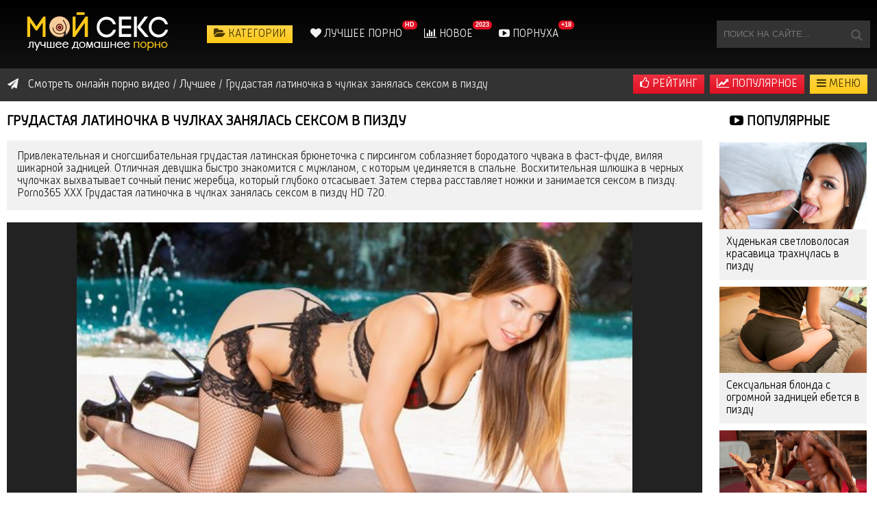

--- FILE ---
content_type: text/html; charset=cp1251
request_url: https://lerporn.com/hd/8029-video_grudastaya_latinochka_v_chulkakh_zanyalas_seksom_v_pizdu.html
body_size: 28636
content:
<!DOCTYPE html>
<html lang="ru">
<head>
      <title>Грудастая латиночка в чулках занялась сексом в пизду</title>
<meta name="description" content="Смотреть порно видео Грудастая латиночка в чулках занялась сексом в пизду порнуха 2023-2024 онлайн в HD 720" />

<meta property="og:site_name" content="порно видео и порнуха онлайн" />
<meta property="og:type" content="article" />
<meta property="og:title" content="Грудастая латиночка в чулках занялась сексом в пизду" />
<meta property="og:url" content="https://lerporn.com/hd/8029-video_grudastaya_latinochka_v_chulkakh_zanyalas_seksom_v_pizdu.html" />


      <meta name="viewport" content="width=device-width, initial-scale=1.0" />
      <meta name="google-site-verification" content="-_womn9IDM57lWHbY28n7CEEkQ0sUXrtoc9mTx0_YGU" />
      <meta name="yandex-verification" content="07533e05e2548a18" />
      
      <link rel="icon" type="image/ico" href="https://lerporn.com/templates/default/images/favicon.png" />

       <style type="text/css" media="screen">
  
/* SET BASE
----------------------------------------------- */
* {background: transparent;margin:0;padding:0;outline:none;border: 0;-webkit-box-sizing: border-box;-moz-box-sizing: border-box;box-sizing: border-box;}
ol, ul {list-style:none;}
blockquote, q {quotes:none;}
table {border-collapse:collapse;border-spacing:0;}
input, select {vertical-align:middle;}
article, aside, figure, figure img, hgroup, footer, header, nav, section, main {display: block;}
body {font: 16px "RussiaLight",Verdana,Arial; line-height:normal; padding:0; margin:0;        
color: #333; background-color:#fff; height:100%; width:100%; font-weight:400;}
img {max-width:100%;}
.clr {clear: both;}
.clearfix:after {content: ""; display: table; clear: both;}
a {color: #fff; text-decoration: none;}
a:hover, a:focus {color:#f1f1f1; text-decoration: none;}
h1, h2, h3, h4, h5 {font-weight:400; font-size:21px;}


@font-face {
    font-family: "PT Sans Narrow";
    font-style: normal;
    font-weight: 400;
    src: local("PT Sans Narrow"), local("PTSans-Narrow"), url("https://fonts.gstatic.com/s/ptsansnarrow/v7/UyYrYy3ltEffJV9QueSi4Uvi3q9-zTdQoLrequQTguk.woff2") format("woff2");
    unicode-range: U+400-45F, U+490-491, U+4B0-4B1, U+2116;
}
@font-face {
    font-family: "PT Sans Narrow";
    font-style: normal;
    font-weight: 400;
    src: local("PT Sans Narrow"), local("PTSans-Narrow"), url("https://fonts.gstatic.com/s/ptsansnarrow/v7/UyYrYy3ltEffJV9QueSi4UU-p1xzoRgkupcXIqgYFBc.woff2") format("woff2");
    unicode-range: U+0-FF, U+131, U+152-153, U+2C6, U+2DA, U+2DC, U+2000-206F, U+2074, U+20AC, U+2212, U+2215, U+E0FF, U+EFFD, U+F000;
}
@font-face {
    font-family: "RussiaLight";
    font-style: normal;
    font-weight: normal;
    src: url('https://lerporn.com/templates/default/fonts/russia-light-webfont.woff') format("woff"), url('https://lerporn.com/templates/default/fonts/russia-light-webfont.ttf') format("truetype");
}

   
.sub-title h1 {margin-bottom:15px; font-size:24px; font-weight:700;}


/*--- SET ---*/
.button, .pagi-load a, .up-second li a, .up-edit a, .qq-upload-button, button:not(.color-btn), html input[type="button"], 
input[type="reset"], input[type="submit"], .meta-fav a {
padding:0 20px; color: white; display:inline-block; background-color:#0189c1; 
background: linear-gradient(to bottom, #007700 0%, #007700 100%);
height:40px; line-height:43px; cursor:pointer; text-transform:uppercase;}
button::-moz-focus-inner, input::-moz-focus-inner {border:0; padding:0;}
button[disabled], input[disabled] {cursor:default;}
.button:hover, .up-second li a:hover, .up-edit a:hover, .qq-upload-button:hover, .pagi-load a:hover,
button:not(.color-btn):hover, html input[type="button"]:hover, input[type="reset"]:hover, input[type="submit"]:hover, .meta-fav a:hover 
{color:#fff; background: linear-gradient(to top, #555 0%,#555 100%);}
button:active, html input[type="button"]:active, input[type="reset"]:active, input[type="submit"]:active 
{box-shadow:  inset 0 1px 4px 0 rgba(0,0,0,0.1);}
input[type="submit"].bbcodes, input[type="button"].bbcodes, input.bbcodes, .ui-button 
{font-size: 12px !important; height: 30px !important; line-height:30px !important; padding: 0px 10px; border-radius:3px; }

input[type="text"], input[type="password"] {display:block; width:100%; height:40px; line-height:40px; padding:0 15px;
color:#000; background-color:#f1f1f1; -webkit-appearance: none;}
input[type="text"]:focus {}

input:focus::-webkit-input-placeholder {color: transparent}
input:focus::-moz-placeholder {color: transparent}
input:focus:-moz-placeholder {color: transparent}
input:focus:-ms-input-placeholder {color: transparent} 

select {height:40px; border:1px solid #111; background-color:#ccc; color:#000;}
textarea {display:block; width:100%; padding:10px; border:1px solid #111; background-color:#ccc; color:#000;
border-radius:0 0 6px 6px; box-shadow:inset 0 0 4px 0 rgba(0,0,0,0.0); overflow:auto; vertical-align:top; resize:vertical;}

.img-box {overflow:hidden; position:relative; background-color:#CCC;}
.img-box img {width:100%; min-height:100%;}
.square-img img {width:150%; max-width:150%; margin-left:-25%;}
.nowrap {white-space:nowrap; overflow:hidden; text-overflow:ellipsis;}
button, .with-mask:after {transition: all .3s;}
a, .button, .with-mask:before, .thumb-mask {transition: color .3s, background-color .3s, opacity .3s;}

.flex-row {display:flex; flex-flow:row wrap; justify-content:space-between;}
.flex-col {display:flex; flex-direction:column; justify-content:center;}
.ps-link {cursor:pointer;}
.icon-l .fa {margin-right:10px;}


/* BASIC GRID
----------------------------------------------- */
.wrap {min-width:320px; position:relative; overflow:hidden;}
.center {max-width:1320px; margin:0 auto; padding:0 10px; position:relative; z-index:100;}
.wrap:before {content:""; width:100%; height:100px; position:absolute; left:0; top:0; background-color:#000; 
background: -webkit-linear-gradient(top, #000 0%,#111 100%); background: linear-gradient(to bottom, #000 0%,#111 100%); 
border-bottom:48px solid #333;}
.header {height:100px; padding:0 200px 0 290px; position:relative;}
.main {min-height:1400px;}
.footer {padding:20px 0; background-color:#f1f1f1; color:#333;}


/* HEADER
----------------------------------------------- */
.logotype {height:100px; width:270px; display:block; position:absolute; left:0; top:0;}
.logotype img {display:block;}
.header-menu {}
.header-menu li {display:inline-block; margin-right:20px; line-height:100px;}
.header-menu a {color:#ccc; font-weight:400; text-transform:uppercase;}
.header-menu a:hover {color:#fff;}
.show-login {position:absolute; right:0; top:30px;}
a.my-fav2 {color:#f1f1f1;}
a.my-fav {color:#473700;background: rgba(0, 0, 0, 0) linear-gradient(to bottom, #ffd447 0%, #ffc917  100%) repeat scroll 0 0;  none repeat scroll 0 0;font-weight: 400;margin: 2px;padding: 5px 10px;text-decoration: none;text-transform: uppercase; transition: all 0.3s ease 0s;}
a:hover.my-fav {color:#473700;background: rgba(0, 0, 0, 0) linear-gradient(to bottom, #ffc917 0%, #ffd447  100%);font-weight: 400;margin: 2px;padding: 5px 10px;text-decoration: none;text-transform: uppercase; transition: all 0.3s ease 0s;}





/* NAV, SPEEDBAR, SEARCH
----------------------------------------------- */
.navi-box {padding:5px 0;}

.show-menu {float:left;}
.menu-inner {display:none;}
.menu-inner ul {padding:20px 0 0 0;}
.menu-inner li {display:inline-block; width:20%;}
.menu-inner a {display:inline-block; padding:0 10px; height:28px; line-height:28px; border-radius:14px;}
.menu-inner a:before {content:"\f105"; margin-right:7px; font-family:'FontAwesome'; color:#ccc;}
.menu-inner a:hover {color:#fff; background: linear-gradient(to top, #0098d7 0%,#0189c1 100%);}

.search-box {width:224px; float:right;}
.search-inner {width:100%; position:relative;}
.search-inner input, .search-inner input:focus {width:100%; height:40px; line-height:40px; padding:0 40px 0 10px; 
background-color:#333; color:#f1f1f1; text-transform:uppercase;
box-shadow:0 0 0 0px #444, inset 2px 2px 4px 0 rgba(0,0,0,0); }
.search-box button {position:absolute; right:0; top:0; box-shadow:none; background:transparent; color:#555; 
padding:0; width:40px; text-align:center; font-size:18px;}

.speedbar {line-height:38px; float:left; margin-left:1px; max-width:65%;color: #f1f1f1;}
.speedbar a:hover {text-decoration:underline;}


/* THUMBS
----------------------------------------------- */
.main-title {font-size:21px; font-weight:700; text-transform:uppercase; margin-bottom:15px; color:#000;}
.maiz {
padding:0px 20px 20px 20px; 
    color: #f1f1f1;
    font-size: 20px;
    font-weight: 700;
    margin-bottom: 15px;
    text-transform: uppercase;}

	.maiz2 {
padding:0px 20px 20px 20px; 
    color: #000;
    font-size: 20px;
    font-weight: 700;
    margin-bottom: 15px;
    text-transform: uppercase;}

.main-titlex1 {font-size:21px; font-weight:400; text-transform:uppercase; margin-bottom:15px; color:#000;}
.main-title1 {font-size:30px; font-weight:700; text-transform:uppercase; margin-bottom:20px; color:#f1f1f1;text-align:center;}
.ratings3 {font-size:37px; font-weight:700; text-transform:uppercase; margin-bottom:20px; color:#333;text-align:center;}

.floats {margin:0 0px;}

.thumb {width:20%; padding:0 10px 20px 10px; float:left;}
.thumb-img {height:140px; margin-bottom:10px;}
.thumb-caption {overflow:hidden; height:40px; display:block;}
.t-meta {display:inline-block; position:absolute; color:#FFF; padding:7px 15px; font-size:14px; background-color:rgba(0,0,0,0.5);}
.t-views {top:0; left:0;}
.t-rate {top:0; right:0; background-color:rgba(61,175,5,0.7);}
.t-down {background-color:rgba(208,4,4,0.7);}
.t-time {bottom:10px; right:10px; border-radius:3px; padding:3px 5px;}
.thumb:hover .thumb-caption {color:#fff; text-decoration:underline;}


/* BOTTOM NAVIGATION
----------------------------------------------- */
.pagi-load {text-align:center;}
.pagi-load > span {display:none;}
.pagi-load + .pagi-nav {margin-top:30px;}
.bottom-nav {line-height:40px; text-align:center; font-size:16px; padding:20px 10px 30px 10px;}
.pagi-nav {white-space:nowrap; overflow-y:hidden; overflow-x:auto; max-width:100%;
background-color:#f1f1f1; border:1px solid #ffffff; border-radius:3px; display:inline-block;}
.pagi-nav > span {display:inline-block;}
.pprev, .pnext {}
.pprev {border-right:1px solid #ffffff;}
.pnext a, .pprev a, .pprev > span, .pnext > span {display:block; width:40px; text-align:center; color:#333;}
.navigation {text-align:center;}
.navigation a, .navigation span {display:inline-block; padding:0 5px; min-width:38px;
color:#333; border-right:1px solid #ffffff; margin-right:-4px;}
.navigation span, .pagi-nav a:hover {background-color:#333; color:#f1f1f1;}
.navigation span.nav_ext {background-color:transparent; color:#f1f1f1;}
.dle-comments-navigation .pagi-nav {margin-bottom:0; padding-bottom:20px;}


/* SEO DESCRIPTION
----------------------------------------------- */
.site-desc {padding:20px 0; border-top:1px solid #111;}
.site-desc h1, .site-desc h2, .site-desc h3 {font-size:18px; font-weight:700; margin-bottom:10px;}
.site-desc h1 span, .site-desc h2 span, .site-desc h3 span {}
.site-desc p {margin-bottom:5px;}
.site-desc a {color:#fff; text-decoration:underline;}


/* FOOTER
----------------------------------------------- */
.fbottom div {line-height:31px;}
.counters {display:inline-block; background-color:#CCC; height:31px; min-width:88px;}


/* FULL STORY
----------------------------------------------- */
.full-cols {padding-right:245px;}
.full-right {width:225px; margin-right:-245px; float:right;}
.full-left {width:100%; float:left;}

.player-cols {background-color:#333; padding-left:340px;}
.player-box {background-color:#333; min-height:200px; width:110%; float:right;}
.player-rkl {width:265px; margin-left:-340px; float:left; padding:5px;background-color:#333;}

.full-desc {background-color:#f1f1f1;  padding:0 10px; margin-bottom:30px;}
.full-meta {padding:10px 0; align-items:center;  margin-bottom:20px;}
.full-meta > div {display:inline-block; vertical-align:middle;}
.meta-img {width:155px; height:155px;}
.meta-img a {display:inline-block; position:absolute; left:0; bottom:0; background-color:#0189c1; color:#fff; padding:3px 5px;}
.meta-item {line-height:25px; max-width: 280px;}
.meta-item span:not(.fa) {font-weight:700;}
.meta-item a {color: #333;text-decoration: underline;}
.meta-item a:hover {color: #333; text-decoration: none;}
.meta-item div {overflow:hidden; text-overflow:ellipsis;}

.meta-item2 {line-height:25px;}
.meta-item2 span:not(.fa) {font-weight:700;}
.meta-item2 a {color: #333;text-decoration: underline;}
.meta-item2 a:hover {color: #333; text-decoration: none;}
.meta-item2 div {overflow:hidden; text-overflow:ellipsis;}

.meta-fav .button, .meta-fav a {font-size:16px;}

.rate3 {width:200px; white-space:nowrap;}
.rate3 span[id*="vote-num"], .rate3 span[id*="ratig-layer"] {display:none;}
.rate3-views {font-size:18px; text-align:right;}
.rbar {height:4px; overflow:hidden; position:relative; background-color:#ccc; margin:5px 0; border-radius:2px;}
.rfill {width:50%; height:100%; position:absolute; left:0; top:0; background-color:#69a935; transition:width 1s linear;}
.rate3-vote {text-align:right;}
.ps, .ms {cursor:pointer; height:30px; line-height:30px; display:inline-block; color:#ccc;}
.ms {margin-left:20px;}
.ps:hover .fa {color:#fff;}
.ms:hover .fa {color:#fff;}

.slice {overflow:hidden; position:relative; transition:height .2s;}
.slice-masked:before {content:'';position:absolute;z-index:1;bottom:0px;left:0;right:0;height:60px;pointer-events:none;}
.slice-btn {margin:15px 0 25px 0;float:right;}
.slice-btn span {display:inline-block; cursor:pointer; text-decoration:underline; color:#333;}


/* FULL STATIC
----------------------------------------------- */
.video-box embed, .video-box object, .video-box video, .video-box iframe, .video-box frame {width: 100%; max-width:98% !important; height:100%;}
.mejs-container {max-width:100% !important;}
.full-text {line-height:24px;}
.full-text img:not(.emoji) {max-width:100%; margin:0 0 10px 0;}
.full-text > img[style*="left"], .full-text > .highslide img[style*="left"] {margin:0 10px 10px 0;}
.full-text > img[style*="right"], .full-text > .highslide img[style*="right"] {margin:0 0 10px 10px;}
.full-text a {text-decoration:underline; color:#333;}
.full-text a:hover {text-decoration:none;}
.full-text h2, .full-text h3, .full-text h4, .full-text h5 {margin:10px 0; font-size:18px; font-weight:700;}
.full-text p {margin-bottom:15px;}
.full-text ul, .full-text ol {margin:0;}
.full-text ul li {list-style:disc; margin-left:40px;}
.full-text ol li {list-style:decimal; margin-left:40px;}
.full-taglist + .full-taglist {margin-top:20px;}
.full-taglist a {color:#36c3fe;}


/* COMMENTS
----------------------------------------------- */
.add-comm-btn {margin-bottom:30px;}
.add-comm-form {margin-bottom:30px; display:none; padding:30px; 
background-color:#f1f1f1; box-shadow:0 0 20px 0 rgba(0,0,0,0.95);}
.ac-inputs input {width:49%; float:left;}
.ac-inputs input:last-child {float:right;}
.ac-inputs, .ac-textarea {margin-bottom:15px;}
.ac-textarea textarea {height:140px;}
.ac-protect {margin-top:-10px;}
.ac-protect .label {font-size:12px;}
.ac-protect .sep-input {padding:10px 10px 10px 160px;}
.ac-protect input {}

.mass_comments_action {text-align:right; padding:5px 15px; background-color:#f1f1f1; margin:20px 0;}
.last-comm-link {font-size:16px; margin-bottom:10px;}
.last-comm-link a {text-decoration:underline; color:#fff;}

.comm-item {padding-left:60px; margin-bottom:20px;}
.comm-left {width:45px; height:45px; margin-left:-60px; float:left;}
.comm-right {width:100%; float:right;}
.comm-one {padding:0 80px 10px 0; position:relative;}
.comm-one > span {color:#bcbcbc; float:right;}
.comm-one > span:first-child {color:#36c3fe; text-transform:uppercase; font-weight:700; float:left;}
.rate3-comm {position:absolute; right:0; top:0; white-space:nowrap;}
.rate3-comm a {cursor:pointer; height:20px; line-height:20px; display:inline-block; font-size:14px;
color:#4f9c43; margin:0 5px 0 0; vertical-align:top}
.rate3-comm a:last-child {color:#ca2f2f; margin:0 0 0 5px;}
.rate3-comm a:hover {opacity:0.5;}
.rate3-comm > span {height:20px; line-height:20px; display:inline-block; font-size:11px; font-weight:700; vertical-align:top;}
.rate3-comm > span > span.ratingtypeplus {color: #06b601;}
.rate3-comm > span > span.ratingplus {color: #95c613;}
.rate3-comm > span > span.ratingminus {color: #ff0e0e;}
.comm-two {padding:15px; line-height:20px; border:1px solid #111;}
.comm-three {margin-top:10px; font-size:12px; text-align:right;}
.comm-three li {display:inline-block; margin-left:10px;}


/* LOGIN
----------------------------------------------- */
.login-box {background-color:#f1f1f1; padding:20px; display:none;}
.lb-user {margin:-20px -20px 20px -20px; padding:20px; background-color:#444;  
display:flex; flex-flow:row wrap; justify-content:center; align-items:center;}
.lb-ava {width:80px; height:80px; border-radius:50%; margin-right:20px;}
.lb-name div {font-size:18px; font-weight:700;}
.lb-name a {margin-top:10px;}
.lb-menu a {display:block; line-height:30px; padding:0 10px; background-color:#444;}
.lb-menu a:hover, .lb-menu a:hover .fa {background-color:#0189c1; color:#fff;}
.lb-menu a .fa {color:#0189c1;}
.login-box input[type="text"], .login-box input[type="password"], .login-box button, .lb-check 
{display:block; margin-bottom:20px; width:100%;}
.lb-check input {display:none;}
.lb-check input + label:before {width:14px; height:14px; margin-right:7px; cursor:pointer; position:relative; top:3px;
border-radius:3px; border:1px solid #ccc; content:""; background-color:#f6f6f6; display:inline-block;}
.lb-check input:checked + label:before {background-color:#e5050b;}
.lb-soc {margin:20px -20px -20px -20px; padding:20px; background-color:#444; text-align:center;}
.lb-soc a {display:inline-block; margin:10px 3px 0 3px; vertical-align:top;}
.lb-soc img {display:block; width:30px;}



	
/* ADAPTIVE
----------------------------------------------- */

@media screen and (max-width: 1220px) {
.center {max-width:1000px;}
.menu-inner a {white-space:nowrap; overflow:hidden; text-overflow:ellipsis; width:100%;}
.thumb {width:25%;}
.speedbar {max-width:50%;}

.full-cols {padding-right:0;}
.full-right {width:100%; margin-right:0; float:none; padding-top:30px; display:none;}
.full-left {float:none;}
}

@media screen and (max-width: 950px) {
.center {max-width:768px;}
.header {padding:0 200px 0 190px;}
.logotype {width:170px; padding-top:18px;}
.menu-inner li {width:24%;}
.thumb {width:33.333%;}

.rate3 {margin:0 auto; padding-top:10px;}
.rate3-views, .rate3-vote {text-align:center;}
}

@media screen and (max-width: 760px) {
.center {max-width:640px;}
.header {padding:0;}
.header-menu, .speedbar {display:none;}
.menu-inner li {width:32%;}
.thumb {width:50%;}
.fbottom > div:first-child {width:100%; padding-bottom:10px;}

.main-title {font-size:18px;}

.player-cols {padding-left:0;}
.player-box {float:none;}
.player-rkl {width:100%; margin-left:0; float:none; padding:20px 10px; overflow:hidden; text-align:center;}
.meta-item {max-width:49%; width:49%;}



.comm-three {display:none;}

.ac-protect {margin-top:0px;}
.comments-tree-list .comments-tree-list {padding-left:0px !important;}
.mass_comments_action {display:none;}
.sub-title h1 {font-size:18px; line-height:24px;}
}

@media screen and (max-width: 590px) {
.center {max-width:480px;}
.menu-inner li {width:49%;}

.meta-fav a, .meta-fav .button{width:200px; text-align:center;}
.meta-item {padding-top:10px; display:none !important;}

.comm-one > span:nth-child(2) {display:none;}
.video-box embed, .video-box object, .video-box video, .video-box iframe, .video-box frame {height:300px;}

.ac-soc {position:static;}
.ac-inputs input {width:100%; margin-top:10px;}
.ac-protect {width:100%; float:none; margin:0;}
.ui-dialog {width:100% !important;}
.upop-left, .upop-right {float:none !important; width:100% !important; margin:0; padding:0 20px;}
.upop-left {margin-bottom:10px; text-align:center;}
.ui-dialog-buttonset button {display:block; margin:0 0 5px 0; width:100%;}
#dofullsearch, #searchsuggestions span.seperator {display:none !important;}
.attach .download-link {margin:0 -15px 0 0; float:none; display:block; padding:0 10px;}
.attach-info {float:none;}
}

@media screen and (max-width: 470px) {
.center {max-width:320px;}
.show-login .fa {display:none;}
.search-box {width:170px;}
.thumb {width:100%;}
.thumb-img {height:170px;}
.player-rkl {padding:0;}

.video-box embed, .video-box object, .video-box video, .video-box iframe, .video-box frame {height:250px;}
}



#preview {
    box-sizing: border-box;
    display: inline-block;
    margin: 0;
    overflow: hidden;
    padding: 0;
    vertical-align: top;
    width: 32.9%;
}



#preview .innercont {
    margin: 0 5px 10px;
    overflow: hidden;
}


#preview .preview_screen {
    position: relative;
}

#preview a {
    text-decoration: none;
}


#preview .preview_screen img {
    display: block;
    width: 100%;
}



#preview .preview_title a {
    background-color: #f1f1f1;
	color: #000;
    cursor: pointer;
    display: block;
    font-size: 20px;
    font-weight: normal;
    min-height: 60px;
    overflow: hidden;
    padding: 10px;
    text-align: left;
}

#preview .preview_title a:hover {
    background: #333;
    color: #f1f1f1;
    cursor: pointer;
    display: block;
    font-size: 20px;
    font-weight: normal;
    min-height: 60px;
    overflow: hidden;
    padding: 10px;
    text-align: left;
    text-decoration: none;
}

.rate {
    background: rgba(0,0,0,0.7) url("https://lerporn.com/templates/default/images/timer.png") no-repeat scroll 5px 2px;
    color: #fff;
    padding: 6px 10px 5px 30px;
    position: absolute;
    right: 0px;
    top: 0px;
    font-size: 14px;
    color: #fff;
}



.dlit {
    background: rgba(0, 0, 0, 0.7) url("https://lerporn.com/templates/default/images/videolike.png") no-repeat scroll 5px 6px;
    color: #fff;
    left: 0px;
    padding: 6px 10px 5px 30px;
    position: absolute;
    top: 0px;
}

.dlitrand {
    background: rgba(0, 0, 0, 0.7) none no-repeat scroll 5px 6px;
    color: #fff;
    left: 0px;
    padding: 6px 10px 5px 10px;
	 font-weight: bold;
    position: absolute;
    top: 0px;
	text-transform: uppercase;
}

.dlittop {
    background: rgba(0, 0, 0, 0.7) none no-repeat scroll 5px 6px;
    color: #fff;
    left: 0px;
	padding: 6px 10px 5px 10px;
    position: absolute;
	 font-weight: bold;
    top: 0px;
	text-transform: uppercase;
}

.dlitred {
    background: rgba(0, 0, 0, 0) linear-gradient(to bottom, #ffd447 0%, #ffc917 100%) repeat scroll 0 0;
    color: #473700;
    left: 0px;
	padding: 6px 10px 5px 10px;
    position: absolute;
    top: 0px;
	text-transform: uppercase;
}

.dlittr {
    background:  rgba(0, 0, 0, 0.7) no-repeat scroll 5px 6px;
    color: #ffffff;
    left: 10px;
	font-size: 13px;
    font-weight: bold;
    padding: 1px 5px 1px 5px;
    position: absolute;
	text-transform: uppercase;
    top: 10px;
}



.plays {
    background: rgba(0, 0, 0, 0.7) url("https://lerporn.com/templates/default/images/plays.png") no-repeat scroll 4px 5px;
    color: #fff;
    left: 3px;
	font-size: 15px;
    padding: 22px 2px 5px 27px;
    position: absolute;
    top: 5px;
}





#preview1 {
    box-sizing: border-box;
    display: inline-block;
    margin: 0;
    overflow: hidden;
    padding: 0;
    vertical-align: top;
    width: 100%;
}



#preview1 .innercont {
    margin: 0 5px 10px;
    overflow: hidden;
}


#preview1 .preview_screen {
    position: relative;
}

#preview1 a {
    text-decoration: none;
}


#preview1 .preview_screen img {
    display: block;
    width: 100%;
}

#preview1 .preview_title1 a {
    background: #f1f1f1 none repeat scroll 0 0;
    color: #000;
    cursor: pointer;
    display: block;
    font-size: 16px;
    font-weight: normal;
    min-height: 60px;
    overflow: hidden;
    padding: 10px;
    text-align: left;
}

#preview1 .preview_title1 a:hover {
    background: #333;
    color: #f1f1f1;
    cursor: pointer;
    display: block;
    font-size: 16px;
    font-weight: normal;
    min-height: 60px;
    overflow: hidden;
    padding: 10px;
    text-align: left;
    text-decoration: none;
}


#preview2 {
    box-sizing: border-box;
    display: inline-block;
    margin: 0;
    overflow: hidden;
    padding: 0;
    vertical-align: top;
    width: 100%;
}



#preview2 .innercont {
    margin: 0 5px 10px;
    overflow: hidden;
}


#preview2 .preview_screen {
    position: relative;
}

#preview2 a {
    text-decoration: none;
}


#preview2 .preview_screen img {
    display: block;
    width: 100%;
}

#preview2 .preview_title2 a {
    background: #222;
    color: #f1f1f1;
    cursor: pointer;
    display: block;
    font-size: 16px;
    font-weight: normal;
    min-height: 76px;
    overflow: hidden;
    padding: 10px;
    text-align: left;
}

#preview2 .preview_title2 a:hover {
    background: #111 none repeat scroll 0 0;
    color: #f1f1f1;
    cursor: pointer;
    display: block;
    font-size: 16px;
    font-weight: normal;
    min-height: 76px;
    overflow: hidden;
    padding: 10px;
    text-align: left;
    text-decoration: none;
}







.contentbl {
    margin: 0 auto 0 195px;
    min-height: 750px;
    padding: 10px;
}


#catsp {
    display: none;
    left: 0;
    z-index: 551;
}

#catsp a {
    color: #333;
    display: block;
    float: left;
    font-size: 21px;
    padding: 5px 10px;
    text-decoration: none;
    width: 215px;
	text-transform: uppercase;
}

#catsp a:hover {
    background: #333;
	color: #f1f1f1;
    display: block;
    float: left;
    font-size: 21px;
    padding: 5px 10px;
    text-decoration: none;
    width: 215px;
	text-transform: uppercase;
}

a.link1::after {
    background: rgba(0, 0, 0, 0) url("/img/sprite.png") no-repeat scroll -50px -80px;
    content: "";
    display: block;
    height: 10px;
    position: absolute;
    right: 6px;
    top: 20px;
    width: 10px;
}

a.link1 {
    position: relative;
}

.fullt {
    background-color: #f1f1f1;
	color: #222;
    overflow: hidden;
    padding: 15px 15px 15px;
    position: relative;
}

.fullt a {
    color: #222;
	text-decoration: underline;
}

.fullt1 {
    background-color: #111;
	color: #fff;
    overflow: hidden;
    padding: 15px 15px 15px;
    position: relative;
}

.fullt1 a {
    color: #f1f1f1;
	text-decoration: underline;
}


.fullcate {
    background-color: #333333;
	color: #fff;
    overflow: hidden;
	 margin-bottom:15px;
    padding: 15px 15px 15px;
    position: relative;
	text-transform: uppercase;
}

 .rgimg {
    float:right; /* Выравнивание по левому краю */
    margin: -21px 10px 0px 0; /* Отступы вокруг картинки */
   }

    .rgimg1 {
    float:left; /* Выравнивание по левому краю */
    margin: 0px 10px 0px 0; /* Отступы вокруг картинки */
   }
  
  

.fullca {
    background-color: fff;
	color: #222;
    overflow: hidden;
    padding: 10px 10px 10px;
    position: relative;
}

.furu {
    background-color: #f1f1f1;
	color: #222;
	font-size: 16px;
	font-weight: 400;
    overflow: hidden;
    padding: 10px 10px 10px;
    position: relative;
}

.furu a {
    color: #222;
    font-size: 16px;
	font-weight: 400;
    padding: 1px 10px;
    text-decoration: none;
    text-transform: uppercase;
    transition: all 0.3s ease 0s;
}

.uplog a {
    background:rgba(0, 0, 0, 0) linear-gradient(to bottom, #ed2f3f 0%, #df1022 100%) repeat scroll 0 0;
	color: #ffffff;
    display: block;
	float: right;
	font-weight: 400;
    margin: 4px;
    padding: 5px 10px;
    text-decoration: none;
    text-transform: uppercase;
    transition: all 0.3s ease 0s;
}

.uplogred a {
    background: rgba(0, 0, 0, 0) linear-gradient(to bottom, #ffd447 0%, #ffc917 100%) repeat scroll 0 0;
	color: #473700;
    display: block;
	float: right;
	font-weight: 400;
    margin: 4px;
    padding: 5px 10px;
    text-decoration: none;
    text-transform: uppercase;
    transition: all 0.3s ease 0s;
}

.uplogred a:hover {
    background: rgba(0, 0, 0, 0) linear-gradient(to bottom, #ffd447 0%, #ffc917 100%) repeat scroll 0 0;
	color: #473700;
    display: block;
	float: right;
	font-weight: 400;
    margin: 4px;
    padding: 5px 10px;
    text-decoration: none;
    text-transform: uppercase;
    transition: all 0.3s ease 0s;
}

.upmeta a {
    background: #333;
	color: #f1f1f1;
	float: none;
	font-size: 16px;
    margin: 1px;
    padding: 5px 10px;
    text-decoration: none;
    transition: all 0.3s ease 0s;
}

.upmeta a:hover {
   background: #111;
   color: #f1f1f1;

}


.uplog a:hover {
   background: rgba(0, 0, 0, 0) linear-gradient(to bottom, #ed2f3f 0%, #df1022 100%) repeat scroll 0 0;;
   color: #ffffff;

}


.obv {
    background-color: red;
    overflow: hidden;
    padding: 1px 1px 1px 1px;
    position: relative;
}


.zak a {
    background: rgba(0, 0, 0, 0) linear-gradient(to bottom, #ed2f3f 0%, #df1022 100%) repeat scroll 0 0;;
	color: #fff;
    display: block;
	float: center;
	font-weight: 400;
    margin: 4px;
    padding: 5px 10px;
    text-decoration: none;
    text-transform: uppercase;
    transition: all 0.3s ease 0s;
}

.zak a:hover {
   background: rgba(0, 0, 0, 0) linear-gradient(to bottom, #ed2f3f 0%, #df1022  100%) repeat scroll 0 0;
   color: #fff;

}

.zakladki a {
    background: rgba(0, 0, 0, 0) linear-gradient(to bottom, #ffd447 0%, #ffc917 100%) repeat scroll 0 0;
	color: #473700;
    display: block;
	float: center;
	font-weight: 400;
    margin: 4px;
    padding: 5px 10px;
    text-decoration: none;
    text-transform: uppercase;
    transition: all 0.3s ease 0s;
}


.bufer {font: 20px "RussiaLight",Verdana,Arial; line-height:normal;color: #f1f1f1; font-weight:400;}
.lins {color: #333;text-decoration: none;}
.lins:hover, a:focus {color: #333;text-decoration: underline;}
.lins2 {color: #333;text-decoration: underline;}
.lins2:hover, a:focus {color: #333;text-decoration: none;}

.sorter {display:inline-block; float:right; position:relative; font-size:14px; top:10px; cursor:pointer;
padding:0 10px; line-height:30px; background-color:#000; border-radius:3px; box-shadow:0 0 0 1px #333;}
.sorter:before {content:attr(data-label); float:left; padding:0 10px 0 0;}
.sorter form {display:none; background-color:#222; padding:10px 15px; line-height:24px; box-shadow:0 0 15px 0 rgba(0,0,0,0.4); 
border-radius:4px; position:absolute; right:0; top:100%; width:220px; z-index:999;}
.sorter a:hover {text-decoration:underline;}
.sorter a {display:block; margin-bottom:10px;}
.sort li.asc a:after, .sort li.desc a:after {content:"\f063"; font-family:FontAwesome; display: inline-block; margin-left:10px;}
.sort li.desc a:after {content:"\f062"}

.ic-l span.fa {margin-right:10px;}
.ic-r span.fa {margin-left:10px;}

.fullvid {
    background-color: #333;
    width: 100%;
}

.vac_counter {
    background: #df1022 repeat scroll 0 0;
    border-radius: 7px;
    color: #fff;
    display: inline-block;
    font-family: Arial,"Helvetica Neue",Helvetica,sans-serif;
    font-size: 9px;
    font-weight: bold;
    height: 13px;
    left: -13px;
    line-height: 13px;
    margin: 0 -7px;
    padding: 0 4px;
    position: relative;
    top: 30px;
    vertical-align: top;
}

.th-cat {
    margin: 0;
    overflow: hidden;
    padding: 5px 0 5px 10px;
}
.th-cat ul {
    float: left;
    overflow: hidden;
    width: 25%;
}
.th-cat ul li {
    font-size: 16px;
    overflow: hidden;
    padding: 4px 0;
}
.th-cat ul a span {
    color: #333;
    font-weight: 400;
    padding-right: 10px;
    text-align: right;
    width: 30px;
	text-decoration: none;
    text-transform: uppercase;
}
.th-cat ul li a {
    color: #000;
}
.th-cat ul li a:hover {
    color: #000;
}
.th-cat ul a:hover b {
    color: #fff;
}
.fullpod {

	color: #222;
    overflow: hidden;
    padding: 15px 15px 15px;
    position: relative;
}
.maizpod {
padding:0px 5px 5px 5px; 
    color: #333;
    font-size: 16px;
    font-weight: 700;
    margin-bottom: 15px;
    text-transform: uppercase;}

.fulltpod {
    border: solid 5px #FFC917;
	color: #222;
    overflow: hidden;
    padding: 15px 15px 15px;
    position: relative;
}

#prev1 {
    box-sizing: border-box;
    display: inline-block;
    margin: 0;
    overflow: hidden;
    padding: 0;
    vertical-align: top;
    width: 24.7%;
}
#prev1 .preview_title a {
    background-color: #f1f1f1;
    color: #000;
    cursor: pointer;
    display: block;
    font-size: 20px;
    font-weight: normal;
    min-height: 60px;
    overflow: hidden;
    padding: 10px;
    text-align: left;
}
#prev1 .innercont {
    margin: 0 5px 10px;
    overflow: hidden;
}
#prev1 .preview_screen {
    position: relative;
}
#prev1 a {
    text-decoration: none;
}
#prev1 .preview_screen img {
    display: block;
    width: 100%;
}
#prev1 .preview_title1 a:hover {
    background: rgba(0, 0, 0, 0) linear-gradient(to bottom, #00cc66 0%, #009933 100%) repeat scroll 0 0;
    color: #fff;
    cursor: pointer;
    display: block;
    font-size: 16px;
    font-weight: normal;
    min-height: 60px;
    overflow: hidden;
    padding: 10px;
    text-align: left;
    text-decoration: none;
}




/* errors */
.berrors {background: #f1f1f1; color: #222; margin: 0 0 20px 0; padding: 10px 20px;}
.berrors a { color: #aa4e43; text-decoration:underline; }

/* Votes */
.vote-box {}
.vote-title {font-size:18px; line-height:21px; margin-bottom:20px;}
.vote {margin-bottom:10px;}
.vote:after {content: ""; display: table; clear: both;}
.vote input {display:none;}
.vote label {position:relative;}
.vote label:before { content:""; float:left; margin:1px 10px 0 0; cursor:pointer; 
width:16px; height:16px; border-radius:8px; background-color:#f6f6f6;}
.vote input:checked + label:before {box-shadow:inset 0 0 0 4px #f6f6f6; background-color:#d7295e;}
.vote label:hover {cursor:pointer; color:#06c;}
.vcount {margin-top:10px;}

.vote-buts {padding:10px 0 0 0;}
.votebuts button:hover {opacity:0.8;}
.vvote {}
button.vres, button.vall {width:auto; background:#f6f6f6; color:#2a2a2a;}
button.vres:hover, button.vall:hover {background:#f0f0f0;}
.vote-buts .fa {color:#2a2a2a;}

/* Content-other */
.ui-icon, .close { display: block; overflow: hidden; text-indent: -9999px; white-space: nowrap; }
#pollbox { border-bottom: 1px dashed #111; padding-bottom: 22px }
#dle-poll-list, #searchtable, .pm-status { padding: 0 0 20px 0; border-radius: 6px;}

/*---BB CODES ---*/
.bbcodes,.bbcodes_poll,{ margin:10px 10px 0 0;}
.bbcodes_poll{width:100px}
.fbutton {margin-right:10px;}

/* forms */
.tableform {width:100%;}
.tableform td, .tableform th {border-top:1px dotted #e3e3e3; padding:10px 0; text-align:left; }
.tableform tr:first-child td, .tableform tr:first-child th {border:0 none;}
.tableform th, .tableform .label, .tableform .addnews {width:25%; font-weight:normal; vertical-align:top; padding-right:10px; padding-top:8px;}
.fieldtr select, .f_textarea, .f_input, .xfields textarea, .xprofile textarea, .tdfield select, .lfield input, 
.editor input[type="text"], #category, textarea.ui-corner-all, .pm select,
.xfields input, .xprofile input, .xfields select, .xprofile select, .mass_comments_action select, 
.bbeditor select, .textin, select.rating {padding:5px;}

.recipient select { width: 298px; }
.checkbox { color: #787878; padding: 4px 0; line-height: 1em; }
.checkbox input { margin-top: -2px; vertical-align: middle; }

/*--- NEW FORM ---*/
.form-wrap {}
.form-wrap h1 {font-size:24px; margin-bottom:20px;}
.form-wrap > div, .form-vote > div {margin-bottom:20px;}
.form-item {margin-bottom:20px; padding-left:200px; position:relative;}
.form-item > label {display:block; float:left; width:200px; margin-left:-200px; padding-top:10px;}
.form-item > input[type="text"], .form-item > input[type="password"], .form-item > input[type="file"] {float:left; max-width:600px;}
.imp > label:after {content: "*"; margin: 0 0 0 10px; color: #e85319;}
.form-buts input[type="button"], .form-buts a {width:48%; float:left; display:block; text-align:center; box-shadow:none; border-radius:0; font-size:14px;}
.form-buts a {float:right;}
.findrelated {background: #ffc; border:1px solid #9E9E9E; padding:5px;}
.form-textarea > label {display:block; padding:10px 20px; background-color:#444; color:#fff; font-size:16px;}
#category {width:100% !important;}
.form-xfield .addnews {vertical-align:middle;}
.form-checks input#allow_main {margin-left:50px;}
.form-checks label, #allow_subscribe + label {display:inline-block; line-height:30px; margin-left:5px; position:relative; top:1px;}
.form-submit button:last-child {margin-left:10px;}
.form-secur {width:100%; float:right;}
.form-secur input {display:inline-block; max-width:300px; vertical-align:top;}
.form-secur > a {display:inline-block; vertical-align:top; margin-left:10px;}
.form-secur select {width:100%; max-width:600px;}
.form-item > input[type="button"] {position:absolute; right:0; top:0; height:40px; line-height:40px;}
#result-registration {text-align:center;}


/*--- XFIELDS ---*/
.xfields textarea, .xprofile textarea {height:200px;}
.xfields input, .xprofile input {max-width:250px; display:inline-block;}
.xfields_table td {vertical-align:top;}
.xfields .bb-editor {margin-top:10px;}


/* Userinfo */
.user-prof {border:1px solid #000; background-color:#181818; margin-bottom:20px;}
.up-first {padding:30px 170px 0 150px; position:relative; background:#222 url(https://lerporn.com/templates/default/images/bg.jpg) center top fixed no-repeat; background-size:100% auto; 
color:#FFF; height:100px; z-index:20;}
.up-first:before {content:""; width:100%; height:100%; position:absolute; left:0; top:0; background-color:rgba(0,0,0,0.6);}
.up-first > * {position:relative; z-index:10;}
.up-img {width:100px; height:100px; border-radius:3px; border:5px solid #353535; box-shadow:2px 2px 5px 0 rgba(0,0,0,1); 
position:absolute; left:30px; bottom:-30px;}
.up-first h1 {font-size:18px; font-weight:400; margin-bottom:10px; color:#fff;}
.up-group span {color:#fff !important; font-weight:700;}
.up-status {text-align:center; width:100px; position:absolute; left:30px; bottom:-73px;}
.offline, .online {padding: 5px 10px; display:inline-block; 
color: #fff; background-color: #626262; border-radius:3px;}
.online {background:#99ce1b;}
.up-second {height:100px; background-color:#000; padding:20px 30px 20px 150px;}
.up-second li {width:23%; display:flex; flex-direction:column; justify-content:center; text-align:center; font-weight:700;}
.up-second li p {font-weight:400; font-size:12px; text-transform:uppercase; margin-top:10px;}
.up-second li:first-child {border-right:1px solid #000;}
.up-second li a {padding:0 10px; line-height:40px !important; font-size:10px;}
.up-third {padding:0 30px; background: linear-gradient(to bottom, #181818 0px,#181818 50px, #000 51px, #000 100px); 
background-repeat:repeat; background-size:100px 100px; 
border-bottom:1px solid #000; border-top:1px solid #000; box-shadow:inset 0 5px 5px -5px rgba(0,0,0,1);}
.up-third li {padding:0 20px 0 0; width:48%; display:inline-block; line-height:50px; 
white-space:nowrap; overflow:hidden; text-overflow:ellipsis;}
.up-third li a {text-decoration:underline; color:#fff;}
.up-edit {padding:20px;}
.up-edit a {padding:0 10px; line-height:40px !important; display:block; text-align:center;}

.user-popup {padding:20px 0; position:relative; margin:-20px;}
.upop-left {width:28%; float:left; position:relative; z-index:50; text-align:center;}
.upop-left .up-img {position:static; display:block; margin:0 auto 10px auto;}
.upop-right {width:72%; float:right;}
.upop-right li {padding:5px 0;}


@media screen and (max-width: 1220px) {
.up-second {height:auto; padding:10px 30px 10px 150px;}
.up-second li {width:48%; padding:5px 0; border:0 !important;}
}
@media screen and (max-width: 760px) {
.up-first {padding:20px 10px; height:auto; text-align:center;}
.up-img {position:relative; margin:10px auto; left:0; bottom:0;}
.up-status {position:relative; margin:0 auto; left:0; bottom:0;}
.up-second, .up-edit {padding:20px 10px;}
}


/* search */
.search-page {margin-bottom:20px;}
.searchstyle { width: 480px }
.search { padding: 0 }
#searchtable, #searchtable td { vertical-align: top; text-align: left }
#searchtable fieldset { font-size: 11px; border: 1px solid #d7d7d7; padding: 10px; text-align: left; 
margin: 0 4px 4px 0 !important; border-radius: 6px }
fieldset legend { font-size: 11px; font-weight: bold; color: #696969; }
#searchtable table, #searchtable form { margin: 0; width:100%;}
#searchtable select { background-color: #fff }
#searchuser, #searchinput { width: 90% !important; }
.search > div {margin-bottom:10px;}
.search input[type="text"], .search select {display:block; width:100% !important; margin-bottom:10px;}
.search input[type="checkbox"], .search input[type="radio"] {margin-right:5px;}
#searchinput + br, #searchinput + br + br {display:none;}

.sres-wrap {background-color:#fff; display:block; padding:15px 15px 15px 230px; border:1px solid #e3e3e3; position:relative;}
.sres-wrap:nth-child(2n) {background-color:#f6f6f6;}
.sres-wrap:hover {z-index:100; border-color:#04a2dc; box-shadow:0 0 10px 0 rgba(4,162,220,0.5);}
.sres-img {float:left; margin-left:-215px; width:200px; position:relative;}
.sres-img img {width:100%;}
.sres-text { float:right; width:100%; color:#000;}
.sres-text h2 {font-size:16px; color: #06c; margin-bottom:20px; display:block;}
.sres-date {position:absolute; left:0; top:0; padding:10px; background-color:rgba(0,0,0,0.7); color:#fff;}
@media screen and (max-width: 590px) {
.sres-wrap {padding:10px;}
.sres-img {float:none; margin:0 auto 10px auto;}
.sres-text {float:none;}
}

/* statistics */
.stat-list {min-height:70px; width:33.33%; float:left;}
.stat-list li {padding:0 15px 10px 1px;}
.statistics h4 {font-weight:400; font-size:16px;}
.statsbox li {padding:8px 0;}


/* PM */
.pm-menu {height:60px; white-space:nowrap; overflow-y:hidden; overflow-x:auto;}
.pm-menu li {display:inline-block; margin-right:10px;}
.pm-menu a {padding:0 15px; background:#181818; line-height: 40px; display:block;}
.pm-menu a:hover {background:#444; color:#fff;}
.pm-status {margin-bottom:40px;}
.pm_progress_bar {border-radius:4px; background-color:#000; margin:10px 0; overflow:hidden;}
.pm_progress_bar span {background:#fb643c; font-size:0; text-indent:-2000em; height:20px; display:block; overflow:hidden;}
.table-resp {overflow-y:hidden; overflow-x:auto;}
.pm, .userstop {border:1px solid #ccc; width:100%;}
.pm tr td, .userstop tr td {padding:10px; border:1px solid #000; font-size:12px; }
.pm tr:nth-child(1) {background-color:#000; color:#FFF;}
.pm tr:nth-child(2n+2), .userstop tr:nth-child(2n+2) {background-color:#252525;}
.pm select {width:100%; margin-bottom:10px;}











#dle-pm-preview .bform { display: none; }

/*--- AJAX---*/
#loading-layer {display: block;background-color: #000;background-color: rgba(0,0,0,0.5);z-index:8888 !important;
position: fixed;top: 0; left: 0; right: 0; bottom: 0;width: 100%; height: 100%; text-indent: -9999px;overflow: hidden;white-space: nowrap;}
#loading-layer:before, #loading-layer:after {content: "";border-radius: 50%;background-color: #fff;position: absolute;left: 50%; top: 50%;}
#loading-layer:before {width: 100px; height: 100px;margin: -50px 0 0 -50px;}
#loading-layer:after {width: 40px; height: 40px;background-color: #0392e4;margin: -20px 0 0 -20px;}
#loading-layer:before {animation: load1 1s infinite ease;}
#loading-layer:after {animation: load2 1s infinite -0.32s ease;}
@keyframes load1 {0%, 80%, 100% { transform: scale(1,1); } 40% { transform: scale(.6,.6); }}
@keyframes load2 {0%, 80%, 100% { transform: scale(1,1); } 40% { transform: scale(.5,.5); }}

/*--- QUOTES ---*/
.scriptcode, .title_spoiler, .text_spoiler { padding: 3px 5px; background: #222; border: 1px solid #111; }
.title_quote { margin-top: 2px; font-weight: bold; }
.quote { margin:15px 0 10px 10px; padding:5px 10px; border-left: 3px solid #0189c1;
 font-family: Georgia, serif; font-style: italic; background-color:#222 }
.title_spoiler { margin-top: 2px; }
.text_spoiler { margin-bottom: 2px; }
.title_spoiler img { vertical-align: middle !important; margin:0 5px 0 0; border:0;}
.scriptcode { color: #ccc; text-align: left; font-family: "Courier New" }
.title_spoiler { font-weight: normal; }
.text_spoiler { border-top: 0; text-align: justify; }
.hide { background-color: #222; padding: 5px; margin: 0 0 1em 0 }
.hide a { text-decoration: underline; } 
.hide a:hover { text-decoration: none }
.inhide { border: 1px solid #111; padding: 5px; background-color: #222; margin-bottom: 5px }

/*--- CALENDAR---*/
.calendar { font-size:12px; width: 100%; color:#444; }
.calendar td, .calendar th { padding: 7px 0; vertical-align: middle; text-align: center; }
.calendar td.day, .calendar td.day-active-v, .calendar th.workday { border: 1px solid #e9e9e9; background-color: #fff; }
.calendar td.weekday, .calendar td.day-active, .calendar th.weekday { border: 1px solid #e3e3e3; background-color: #f6f6f6; }
.weekday-active-v, .day-active-v, .weekday-active, .day-active { font-weight: bold; }
.day-active a, .day-active-v a {color:#94bee6;}
.calendar td.day-current { background: #94bee6; }
.day-current a, .day-current { color: #fff !important; }

th.monthselect { text-align: left; padding-bottom:5px; }
th.monthselect b { font-weight: normal; }
th.monthselect center { text-align: right; }


/*--- RATING ---*/
.rating img {border:0px none; margin:0px 8px -1px 7px; }
.ratebut { cursor:pointer; }
[b].rateinf { font-weight:bold; }



/*---BB Редактор---*/

.bb-pane { height: 1%; overflow: hidden; border: 1px solid #BBB; background-image: url("https://lerporn.com/templates/default/bbcodes/bg.gif"); }
.bb-btn, .bb-sep { height: 25px; float: left; display: block; overflow: hidden; text-indent: -9999px; white-space: nowrap; }
.bb-sel { float: left; padding: 4px 2px 0 2px; }
.bb-sel select { font-size: 11px; }
.bb-sep { width: 5px; background-image: url("https://lerporn.com/templates/default/bbcodes/brkspace.gif"); }
.bb-btn { cursor: pointer; width: 23px; }

#b_font { width: 118px;}
#b_size { width: 65px;}
#b_font select { padding: 0px;}
#b_size select { padding: 0px;}
#b_b { background-image: url("https://lerporn.com/templates/default/bbcodes/b.gif"); }
#b_i { background-image: url("https://lerporn.com/templates/default/bbcodes/i.gif"); }
#b_u { background-image: url("https://lerporn.com/templates/default/bbcodes/u.gif"); }
#b_s { background-image: url("https://lerporn.com/templates/default/bbcodes/s.gif"); }
#b_img { background-image: url("https://lerporn.com/templates/default/bbcodes/image.gif"); }
#b_up { background-image: url("https://lerporn.com/templates/default/bbcodes/upload.gif"); }
#b_emo { background-image: url("https://lerporn.com/templates/default/bbcodes/emo.gif"); }
#b_url { background-image: url("https://lerporn.com/templates/default/bbcodes/link.gif"); }
#b_leech { background-image: url("https://lerporn.com/templates/default/bbcodes/leech.gif"); }
#b_mail { background-image: url("https://lerporn.com/templates/default/bbcodes/email.gif"); }
#b_video { background-image: url("https://lerporn.com/templates/default/bbcodes/mp.gif"); }
#b_audio { background-image: url("https://lerporn.com/templates/default/bbcodes/mp3.gif"); }
#b_hide { background-image: url("https://lerporn.com/templates/default/bbcodes/hide.gif"); }
#b_quote { background-image: url("https://lerporn.com/templates/default/bbcodes/quote.gif"); }
#b_code { background-image: url("https://lerporn.com/templates/default/bbcodes/code.gif"); }
#b_left { background-image: url("https://lerporn.com/templates/default/bbcodes/l.gif"); }
#b_center { background-image: url("https://lerporn.com/templates/default/bbcodes/c.gif"); }
#b_right { background-image: url("https://lerporn.com/templates/default/bbcodes/r.gif"); }
#b_color { background-image: url("https://lerporn.com/templates/default/bbcodes/color.gif"); }
#b_spoiler { background-image: url("https://lerporn.com/templates/default/bbcodes/spoiler.gif"); }
#b_fla { background-image: url("https://lerporn.com/templates/default/bbcodes/flash.gif"); }
#b_yt { background-image: url("https://lerporn.com/templates/default/bbcodes/youtube.gif"); }
#b_tf { background-image: url("https://lerporn.com/templates/default/bbcodes/typograf.gif"); }
#b_list { background-image: url("https://lerporn.com/templates/default/bbcodes/list.gif"); }
#b_ol { background-image: url("https://lerporn.com/templates/default/bbcodes/ol.gif"); }
#b_tnl { background-image: url("https://lerporn.com/templates/default/bbcodes/translit.gif"); }
#b_br { background-image: url("https://lerporn.com/templates/default/bbcodes/pbreak.gif"); }
#b_pl { background-image: url("https://lerporn.com/templates/default/bbcodes/page.gif"); }

.clr {
    clear: both;
}

.bb-editor textarea { 
    color:#000; -moz-box-sizing: border-box; -webkit-box-sizing: border-box; box-sizing: border-box;
    padding: 2px; border: 1px solid #bcc0c2; width: 100%; background: #fff url("https://lerporn.com/templates/default/images/fields.png") repeat-x;
}
.editorcomm .bb-editor { width: 465px;}
.editorcomm .bb-editor textarea { height: 156px; }

/*--- DROP NENU ---*/
#dropmenudiv { font: 12px Arial; padding: 10px; display: none; background: #000; 
border-radius: 8px;  box-shadow: 0 0 50px 0 rgba(0,0,0,0.22); z-index:200 !important;}
#dropmenudiv a { display: block; text-decoration: none; padding: 5px 8px; width: 154px }


/*--- ---*/
fieldset {border: 1px solid #bfced6;padding: 5px;text-align: left;}

/*--- HIGHSLIDE GALLERY ---*/
.highslide-wrapper, .highslide-outline { background: #fff }
.highslide-image { border: 2px solid #fff }
.highslide-active-anchor { visibility: hidden } 
.highslide-active-anchor img { visibility: hidden }
.highslide-dimming { background-color: black }
.highslide-html { background-color: white }
.highslide-loading { display: block; color: white; font-size: 9px; font-weight: bold; text-decoration: none; padding: 3px; border: 1px solid white; background-color: black }
a.highslide-full-expand { background: url("https://lerporn.com/templates/default/dleimages/fullexpand.gif") no-repeat; display: block; margin: 0 10px 10px 0; width: 34px; height: 34px }
.highslide-display-block { display: block }
.highslide-display-none { display: none }
.highslide-caption { display: none; padding: 5px; background: white }
.highslide-controls { width: 195px; height: 40px; background: url("https://lerporn.com/templates/default/engine/classes/highslide/graphics/controlbar-black-border.gif") no-repeat 0 -90px; margin-right: 15px; margin-bottom: 10px; margin-top: 10px }
.highslide-controls ul { position: relative; left: 15px; height: 40px; list-style: none; margin: 0; padding: 0; background: url("https://lerporn.com/templates/default/engine/classes/highslide/graphics/controlbar-black-border.gif") no-repeat 100% -90px }
.highslide-controls li { float: left; padding: 5px 0; }
.highslide-controls a { background: url("https://lerporn.com/templates/default/engine/classes/highslide/graphics/controlbar-black-border.gif"); display: block; float: left; height: 30px; width: 30px; outline: none }
.highslide-controls a.disabled { cursor: default }
.highslide-controls a span { display: none }
 
/*---The CSS sprites for the controlbar---*/
.highslide-controls .highslide-previous a { background-position: 0 0 }
.highslide-controls .highslide-previous a:hover { background-position: 0 -30px }
.highslide-controls .highslide-previous a.disabled { background-position: 0 -60px !important }
.highslide-controls .highslide-play a { background-position: -30px 0 }
.highslide-controls .highslide-play a:hover { background-position: -30px -30px }
.highslide-controls .highslide-play a.disabled { background-position: -30px -60px !important }
.highslide-controls .highslide-pause a { background-position: -60px 0 }
.highslide-controls .highslide-pause a:hover { background-position: -60px -30px }
.highslide-controls .highslide-next a { background-position: -90px 0 }
.highslide-controls .highslide-next a:hover { background-position: -90px -30px }
.highslide-controls .highslide-next a.disabled { background-position: -90px -60px !important }
.highslide-controls .highslide-move a { background-position: -120px 0 }
.highslide-controls .highslide-move a:hover { background-position: -120px -30px }
.highslide-controls .highslide-full-expand a { background-position: -150px 0 }
.highslide-controls .highslide-full-expand a:hover { background-position: -150px -30px }
.highslide-controls .highslide-full-expand a.disabled { background-position: -150px -60px !important }
.highslide-controls .highslide-close a { background-position: -180px 0 }
.highslide-controls .highslide-close a:hover { background-position: -180px -30px }

/*--- TAGS CLOUD ---*/
.clouds_xsmall, .clouds_small, .clouds_medium, .clouds_large, .clouds_xlarge {display:inline-block; 
border-radius:6px; margin:0 3px 6px 0;}
.clouds_xsmall { font-size: 1em }
.clouds_small { font-size: 1.1em; font-weight: bold }
.clouds_medium { font-size: 1.2em; font-weight: bold }
.clouds_large { font-size: 1.3em }
.clouds_xlarge { font-size: 1.4em }
.clouds_xsmall:hover, .clouds_small:hover, .clouds_medium:hover, .clouds_large:hover, .clouds_xlarge:hover {}
.cloud-tags span a {display:block; padding:5px 7px; border:1px solid #111;}
.cloud-tags span a:hover {background-color:#0189c1; box-shadow:0 0 10px 0 rgba(0,0,0,0.95); color:#fff;}
.tags_more {margin-top:10px;}


/*--- SEARCH SUGGESTIONS---*/
#searchsuggestions {z-index: 99998; width: 320px; font-size: 12px; background: #000; 
border-radius: 5px; box-shadow: 0 0 1.6em rgba(0,0,0, 0.2) }
#searchsuggestions:after {}
#searchsuggestions a, #searchsuggestions span.notfound { padding:8px 10px; display: block; text-decoration: none; 
border-bottom: 1px solid #000; font-weight:normal;}
#searchsuggestions a { color: #fff; }
#searchsuggestions a:hover { text-decoration:none; color:#fff; background-color:#0189c1}
#searchsuggestions span.searchheading { display: block; margin-bottom: .2em; }
#searchsuggestions span.seperator { display: block; }
#searchsuggestions span.seperator a { padding: 10px 0; text-align: center; border: 0 none; background-color:#0189c1; color: #fff; }
#searchsuggestions span.notfound { padding: 15px 20px; display: block; }
#searchsuggestions .break { display: none; }


/*--- UI WIDGETS ---*/
.ui-widget-overlay { background: #000; opacity:0.5; left: 0; top: 0; right: 0; bottom: 0; position: fixed; }
.ui-helper-clearfix:after { clear: both; content: "."; display: block; height: 0; visibility: hidden }
.ui-helper-clearfix { display: inline-block }
* html .ui-helper-clearfix { height: 1% }
.ui-helper-clearfix { display: block }

.ui-dialog { background-color: #333; overflow: hidden; padding: 0; position: absolute; width: 300px; 
box-shadow:0 0 40px 0 rgba(0,0,0,0.9); border-radius:3px;}
.ui-dialog-titlebar { padding:20px 20px; background-color:#444; border-bottom:3px solid #0189c1;}
.ui-dialog-title { margin-top: 2px; float: left; font-size: 18px; color: #fff;}

.ui-dialog .ui-dialog-content {padding:20px; border: 0; overflow: auto; position: relative; zoom: 1; }
.ui-dialog-content h2 { display: inline; font-size: 1em; font-weight: bold }
.ui-dialog .ui-dialog-buttonpane { border-top: 1px solid #111; padding: 15px 20px; text-align: center; background-color:#444; }

.ui-dialog .ui-resizable-se { bottom: 3px; height: 14px; right: 3px; width: 14px; }
.ui-draggable .ui-dialog-titlebar { cursor: move; }

.ui-state-error { background: #fef1ec 50% 50% repeat-x !important; border: 1px solid #cd0a0a; color: #cd0a0a; }

.ui-icon-closethick {cursor: pointer; position:absolute; right:10px; top:18px; width:30px; height:30px;}
.ui-icon-closethick:before {content:"X"; width:30px; height:30px; line-height:30px; text-align:center; color:#fff; 
position:absolute; right:0; top:0; text-indent:0; font-size:28px; transform:scale(1,0.7);}
a:hover .ui-icon-closethick {opacity:0.8;}
.ui-dialog .ui-dialog-buttonset button { margin-right:10px !important; line-height:15px !important; font-size:12px; padding:0 10px;}

/*--- VOTE BARS ---*/
.voteprogress,.pollprogress{overflow:hidden;height:15px;margin-bottom:5px;background-color:#f7f7f7;background:linear-gradient(to bottom, #f5f5f5, #f9f9f9);box-shadow:inset 0 1px 2px rgba(0, 0, 0, 0.1);border-radius:4px}
.voteprogress span,.pollprogress span{color:#ffffff;text-align:center;text-indent:-2000em;height:15px;display:block;overflow:hidden;text-shadow:0 -1px 0 rgba(0, 0, 0, 0.25);background:#0e90d2;background:linear-gradient(to bottom, #149bdf, #0480be)}
.voteprogress .vote2, span.poll1{background-color:#dd514c;background:linear-gradient(to bottom, #ee5f5b, #c43c35)}
.voteprogress .vote3, span.poll2{background-color:#5eb95e;background:linear-gradient(to bottom, #62c462, #57a957)}
.voteprogress .vote4, span.poll3{background-color:#4bb1cf;background:linear-gradient(to bottom, #5bc0de, #339bb9)}
.voteprogress .vote5, span.poll4{background-color:#faa732;background:linear-gradient(to bottom, #fbb450, #f89406)}

/* ---  UI MENU --- */
.ui-autocomplete { position: absolute; cursor: default; }
* html .ui-autocomplete { width:1px } /* without this, the menu expands to 100% in IE6 */
.ui-menu { list-style:none; padding: 2px; margin: 0; display:block; float: left; background: #fff 50% bottom repeat-x; border: 1px solid #dedede; color: #222; }
.ui-menu .ui-menu { margin-top: -3px; }
.ui-menu .ui-menu-item { margin:0; padding: 0; zoom: 1; float: left; clear: left; width: 100%; }
.ui-menu .ui-menu-item a { text-decoration:none; display:block; padding:.2em .4em; line-height:1.5; zoom:1; }
.ui-menu .ui-menu-item a.ui-state-hover,
.ui-menu .ui-menu-item a.ui-state-active { font-weight: normal; margin: -1px; border: 1px solid #a7a7a7; color: #4e4e4e; font-weight: bold; }

/*--- TEXT [code]---*/
pre code { display: block; padding: 0.5em; background: #f9fafa; border: 1px solid #dce7e7; overflow:auto; white-space: pre; }
pre .comment, pre .template_comment, pre .diff .header, pre .doctype, pre .lisp .string, pre .javadoc { color: #93a1a1; font-style: italic; }
pre .keyword, pre .css .rule .keyword, pre .winutils, pre .javascript .title, pre .method, pre .addition, pre .css .tag, pre .lisp .title { color: #859900; }
pre .number, pre .command, pre .string, pre .tag .value, pre .phpdoc, pre .tex .formula, pre .regexp, pre .hexcolor { color: #2aa198; }
pre .title, pre .localvars, pre .function .title, pre .chunk, pre .decorator,
pre .builtin, pre .built_in, pre .lisp .title, pre .identifier, pre .title .keymethods, pre .id { color: #268bd2; }
pre .tag .title, pre .rules .property, pre .django .tag .keyword { font-weight: bold; }
pre .attribute, pre .variable, pre .instancevar, pre .lisp .body, pre .smalltalk .number, pre .constant, pre .class .title,
pre .parent, pre .haskell .label { color: #b58900; }
pre .preprocessor, pre .pi, pre .shebang, pre .symbol,
pre .diff .change, pre .special, pre .keymethods, pre .attr_selector, pre .important, pre .subst, pre .cdata { color: #cb4b16; }
pre .deletion { color: #dc322f; }
pre .tex .formula { background: #eee8d5; }

/*--- MARK AND SHARE ---*/
#marker-bar,#txtselect_marker{display:block;visibility:hidden;position:absolute;bottom:0;z-index:1200;opacity:0;transition:opacity .4s, visibility .1s linear .4s}
#txtselect_marker{cursor:pointer;width:32px;height:32px;background:url(https://lerporn.com/templates/default/dleimages/marker.png) -0px -0px no-repeat}
#txtselect_marker:hover{background-position:-0px -32px}
#marker-bar{border:1px solid #ccc;border-radius:15px;background:#fff;padding:5px 10px;cursor:default;box-shadow:0px 0px 4px #ccc}
#marker-bar.show,#txtselect_marker.show{visibility:visible;transition:opacity .4s, visibility 0s;opacity:1}
#marker-bar .masha-social,#marker-bar .masha-marker{cursor:pointer;display:block;margin:0 5px;float:left}
#marker-bar .masha-marker{line-height:1em;color:#aaa;border-bottom:1px dotted #aaa;margin-right:10px}
#marker-bar .masha-marker:hover{color:#ea3e26;border-color:#ea3e26}
.user_selection,.user_selection_true{background:#c4f47d;padding:2px 0}
.user_selection a.txtsel_close,.user_selection_true a.txtsel_close{display:none}
.user_selection .closewrap,.user_selection_true .closewrap{position:relative}
.user_selection.hover a.txtsel_close,.user_selection_true.hover a.txtsel_close{display:inline-block;position:absolute;top:-7px;left:-5px;width:33px;height:33px;background:url(https://lerporn.com/templates/default/dleimages/closemarker.png) -0px -0px no-repeat}
.user_selection.hover a.txtsel_close:hover,.user_selection_true.hover a.txtsel_close:hover{background-position:-0px -33px}
#share-popup{background:#fff;border:1px solid #aaa;border-radius:5px;box-shadow:0 0 5px rgba(0,0,0,0.5);position:absolute;width:414px;display:none;z-index:100;padding:10px 0;opacity:0;transition:opacity .4s, visibility .1s linear .4s}
#share-popup.show{display:block;opacity:1;transition:opacity .4s, visibility 0s}
#share-popup .social{padding:0 0 10px 17px;height:40px}
#share-popup .social p{padding-bottom:10px;margin:0;font-weight:bold}
#share-popup .social ul{list-style:none;margin:0;padding:0}
#share-popup .social ul li{float:left;margin-right:20px;padding-top:2px;position:relative}
#share-popup .social ul a{text-decoration:none;font-size:11px;display:inline-block;color:#aaa;padding-left:25px}
#share-popup .social ul a:hover{text-decoration:underline;color:#ea3e26}
#share-popup .social a span{cursor:pointer;width:20px;height:20px;background:url(https://lerporn.com/templates/default/dleimages/social-icons.png) 20px 20px no-repeat;position:absolute;left:0;top:0}
#share-popup .social .tw span{background-position:0 -20px}
#share-popup .social .tw:hover span{background-position:0 0}
#share-popup .social .fb span{background-position:-20px -20px}
#share-popup .social .fb:hover span{background-position:-20px 0}
#share-popup .social .vk span{background-position:-40px -20px}
#share-popup .social .vk:hover span{background-position:-40px 0}
#share-popup .social .gp span{background-position:-60px -20px}
#share-popup .social .gp:hover span{background-position:-60px 0}
#share-popup .link{clear:both;border-top:1px solid #d9d9d9;padding:10px 5px 0 10px;line-height:1.2;overflow:hidden;margin:0 7px}
#share-popup .link p{font-weight:bold;padding:0 0 3px 0;margin:0}
#share-popup .link span{color:#999;font-size:10px;display:block;padding-top:3px}
#share-popup .link a{display:block}

@media screen and (max-width: 600px) {
.form-wrap h1 {font-size:16px;}
.form-item {padding-left:0;}
.form-item > label {float:none; width:100%; margin-left:0; padding:0 0 10px 0;}
.form-item > input[type="text"], .form-item > input[type="password"], .form-item > input[type="file"] {float:none;}
.form-item > input[type="button"] {display:none;}
.form-checks input#allow_main {margin-left:10px;}
.form-buts input[type="button"], .form-buts a {width:50%; padding:0; font-size:12px;}
.stat-list {width:100%; float:none;}
}

/*!
 *  Font Awesome 4.5.0 by @davegandy - http://fontawesome.io - @fontawesome
 *  License - http://fontawesome.io/license (Font: SIL OFL 1.1, CSS: MIT License)
 */@font-face{font-family:'FontAwesome';src:url('https://lerporn.com/templates/default/fonts/fontawesome-webfont.eot?v=4.5.0');src:url('https://lerporn.com/templates/default/fonts/fontawesome-webfont.eot?#iefix&v=4.5.0') format('embedded-opentype'),url('https://lerporn.com/templates/default/fonts/fontawesome-webfont.woff2?v=4.5.0') format('woff2'),url('https://lerporn.com/templates/default/fonts/fontawesome-webfont.woff?v=4.5.0') format('woff'),url('https://lerporn.com/templates/default/fonts/fontawesome-webfont.ttf?v=4.5.0') format('truetype'),url('https://lerporn.com/templates/default/fonts/fontawesome-webfont.svg?v=4.5.0#fontawesomeregular') format('svg');font-weight:normal;font-style:normal}.fa{display:inline-block;font:normal normal normal 14px/1 FontAwesome;font-size:inherit;text-rendering:auto;-webkit-font-smoothing:antialiased;-moz-osx-font-smoothing:grayscale}.fa-lg{font-size:1.33333333em;line-height:.75em;vertical-align:-15%}.fa-2x{font-size:2em}.fa-3x{font-size:3em}.fa-4x{font-size:4em}.fa-5x{font-size:5em}.fa-fw{width:1.28571429em;text-align:center}.fa-ul{padding-left:0;margin-left:2.14285714em;list-style-type:none}.fa-ul>li{position:relative}.fa-li{position:absolute;left:-2.14285714em;width:2.14285714em;top:.14285714em;text-align:center}.fa-li.fa-lg{left:-1.85714286em}.fa-border{padding:.2em .25em .15em;border:solid .08em #eee;border-radius:.1em}.fa-pull-left{float:left}.fa-pull-right{float:right}.fa.fa-pull-left{margin-right:.3em}.fa.fa-pull-right{margin-left:.3em}.pull-right{float:right}.pull-left{float:left}.fa.pull-left{margin-right:.3em}.fa.pull-right{margin-left:.3em}.fa-spin{-webkit-animation:fa-spin 2s infinite linear;animation:fa-spin 2s infinite linear}.fa-pulse{-webkit-animation:fa-spin 1s infinite steps(8);animation:fa-spin 1s infinite steps(8)}@-webkit-keyframes fa-spin{0%{-webkit-transform:rotate(0deg);transform:rotate(0deg)}100%{-webkit-transform:rotate(359deg);transform:rotate(359deg)}}@keyframes fa-spin{0%{-webkit-transform:rotate(0deg);transform:rotate(0deg)}100%{-webkit-transform:rotate(359deg);transform:rotate(359deg)}}.fa-rotate-90{filter:progid:DXImageTransform.Microsoft.BasicImage(rotation=1);-webkit-transform:rotate(90deg);-ms-transform:rotate(90deg);transform:rotate(90deg)}.fa-rotate-180{filter:progid:DXImageTransform.Microsoft.BasicImage(rotation=2);-webkit-transform:rotate(180deg);-ms-transform:rotate(180deg);transform:rotate(180deg)}.fa-rotate-270{filter:progid:DXImageTransform.Microsoft.BasicImage(rotation=3);-webkit-transform:rotate(270deg);-ms-transform:rotate(270deg);transform:rotate(270deg)}.fa-flip-horizontal{filter:progid:DXImageTransform.Microsoft.BasicImage(rotation=0, mirror=1);-webkit-transform:scale(-1, 1);-ms-transform:scale(-1, 1);transform:scale(-1, 1)}.fa-flip-vertical{filter:progid:DXImageTransform.Microsoft.BasicImage(rotation=2, mirror=1);-webkit-transform:scale(1, -1);-ms-transform:scale(1, -1);transform:scale(1, -1)}:root .fa-rotate-90,:root .fa-rotate-180,:root .fa-rotate-270,:root .fa-flip-horizontal,:root .fa-flip-vertical{filter:none}.fa-stack{position:relative;display:inline-block;width:2em;height:2em;line-height:2em;vertical-align:middle}.fa-stack-1x,.fa-stack-2x{position:absolute;left:0;width:100%;text-align:center}.fa-stack-1x{line-height:inherit}.fa-stack-2x{font-size:2em}.fa-inverse{color:#fff}.fa-glass:before{content:"\f000"}.fa-music:before{content:"\f001"}.fa-search:before{content:"\f002"}.fa-envelope-o:before{content:"\f003"}.fa-heart:before{content:"\f004"}.fa-star:before{content:"\f005"}.fa-star-o:before{content:"\f006"}.fa-user:before{content:"\f007"}.fa-film:before{content:"\f008"}.fa-th-large:before{content:"\f009"}.fa-th:before{content:"\f00a"}.fa-th-list:before{content:"\f00b"}.fa-check:before{content:"\f00c"}.fa-remove:before,.fa-close:before,.fa-times:before{content:"\f00d"}.fa-search-plus:before{content:"\f00e"}.fa-search-minus:before{content:"\f010"}.fa-power-off:before{content:"\f011"}.fa-signal:before{content:"\f012"}.fa-gear:before,.fa-cog:before{content:"\f013"}.fa-trash-o:before{content:"\f014"}.fa-home:before{content:"\f015"}.fa-file-o:before{content:"\f016"}.fa-clock-o:before{content:"\f017"}.fa-road:before{content:"\f018"}.fa-download:before{content:"\f019"}.fa-arrow-circle-o-down:before{content:"\f01a"}.fa-arrow-circle-o-up:before{content:"\f01b"}.fa-inbox:before{content:"\f01c"}.fa-play-circle-o:before{content:"\f01d"}.fa-rotate-right:before,.fa-repeat:before{content:"\f01e"}.fa-refresh:before{content:"\f021"}.fa-list-alt:before{content:"\f022"}.fa-lock:before{content:"\f023"}.fa-flag:before{content:"\f024"}.fa-headphones:before{content:"\f025"}.fa-volume-off:before{content:"\f026"}.fa-volume-down:before{content:"\f027"}.fa-volume-up:before{content:"\f028"}.fa-qrcode:before{content:"\f029"}.fa-barcode:before{content:"\f02a"}.fa-tag:before{content:"\f02b"}.fa-tags:before{content:"\f02c"}.fa-book:before{content:"\f02d"}.fa-bookmark:before{content:"\f02e"}.fa-print:before{content:"\f02f"}.fa-camera:before{content:"\f030"}.fa-font:before{content:"\f031"}.fa-bold:before{content:"\f032"}.fa-italic:before{content:"\f033"}.fa-text-height:before{content:"\f034"}.fa-text-width:before{content:"\f035"}.fa-align-left:before{content:"\f036"}.fa-align-center:before{content:"\f037"}.fa-align-right:before{content:"\f038"}.fa-align-justify:before{content:"\f039"}.fa-list:before{content:"\f03a"}.fa-dedent:before,.fa-outdent:before{content:"\f03b"}.fa-indent:before{content:"\f03c"}.fa-video-camera:before{content:"\f03d"}.fa-photo:before,.fa-image:before,.fa-picture-o:before{content:"\f03e"}.fa-pencil:before{content:"\f040"}.fa-map-marker:before{content:"\f041"}.fa-adjust:before{content:"\f042"}.fa-tint:before{content:"\f043"}.fa-edit:before,.fa-pencil-square-o:before{content:"\f044"}.fa-share-square-o:before{content:"\f045"}.fa-check-square-o:before{content:"\f046"}.fa-arrows:before{content:"\f047"}.fa-step-backward:before{content:"\f048"}.fa-fast-backward:before{content:"\f049"}.fa-backward:before{content:"\f04a"}.fa-play:before{content:"\f04b"}.fa-pause:before{content:"\f04c"}.fa-stop:before{content:"\f04d"}.fa-forward:before{content:"\f04e"}.fa-fast-forward:before{content:"\f050"}.fa-step-forward:before{content:"\f051"}.fa-eject:before{content:"\f052"}.fa-chevron-left:before{content:"\f053"}.fa-chevron-right:before{content:"\f054"}.fa-plus-circle:before{content:"\f055"}.fa-minus-circle:before{content:"\f056"}.fa-times-circle:before{content:"\f057"}.fa-check-circle:before{content:"\f058"}.fa-question-circle:before{content:"\f059"}.fa-info-circle:before{content:"\f05a"}.fa-crosshairs:before{content:"\f05b"}.fa-times-circle-o:before{content:"\f05c"}.fa-check-circle-o:before{content:"\f05d"}.fa-ban:before{content:"\f05e"}.fa-arrow-left:before{content:"\f060"}.fa-arrow-right:before{content:"\f061"}.fa-arrow-up:before{content:"\f062"}.fa-arrow-down:before{content:"\f063"}.fa-mail-forward:before,.fa-share:before{content:"\f064"}.fa-expand:before{content:"\f065"}.fa-compress:before{content:"\f066"}.fa-plus:before{content:"\f067"}.fa-minus:before{content:"\f068"}.fa-asterisk:before{content:"\f069"}.fa-exclamation-circle:before{content:"\f06a"}.fa-gift:before{content:"\f06b"}.fa-leaf:before{content:"\f06c"}.fa-fire:before{content:"\f06d"}.fa-eye:before{content:"\f06e"}.fa-eye-slash:before{content:"\f070"}.fa-warning:before,.fa-exclamation-triangle:before{content:"\f071"}.fa-plane:before{content:"\f072"}.fa-calendar:before{content:"\f073"}.fa-random:before{content:"\f074"}.fa-comment:before{content:"\f075"}.fa-magnet:before{content:"\f076"}.fa-chevron-up:before{content:"\f077"}.fa-chevron-down:before{content:"\f078"}.fa-retweet:before{content:"\f079"}.fa-shopping-cart:before{content:"\f07a"}.fa-folder:before{content:"\f07b"}.fa-folder-open:before{content:"\f07c"}.fa-arrows-v:before{content:"\f07d"}.fa-arrows-h:before{content:"\f07e"}.fa-bar-chart-o:before,.fa-bar-chart:before{content:"\f080"}.fa-twitter-square:before{content:"\f081"}.fa-facebook-square:before{content:"\f082"}.fa-camera-retro:before{content:"\f083"}.fa-key:before{content:"\f084"}.fa-gears:before,.fa-cogs:before{content:"\f085"}.fa-comments:before{content:"\f086"}.fa-thumbs-o-up:before{content:"\f087"}.fa-thumbs-o-down:before{content:"\f088"}.fa-star-half:before{content:"\f089"}.fa-heart-o:before{content:"\f08a"}.fa-sign-out:before{content:"\f08b"}.fa-linkedin-square:before{content:"\f08c"}.fa-thumb-tack:before{content:"\f08d"}.fa-external-link:before{content:"\f08e"}.fa-sign-in:before{content:"\f090"}.fa-trophy:before{content:"\f091"}.fa-github-square:before{content:"\f092"}.fa-upload:before{content:"\f093"}.fa-lemon-o:before{content:"\f094"}.fa-phone:before{content:"\f095"}.fa-square-o:before{content:"\f096"}.fa-bookmark-o:before{content:"\f097"}.fa-phone-square:before{content:"\f098"}.fa-twitter:before{content:"\f099"}.fa-facebook-f:before,.fa-facebook:before{content:"\f09a"}.fa-github:before{content:"\f09b"}.fa-unlock:before{content:"\f09c"}.fa-credit-card:before{content:"\f09d"}.fa-feed:before,.fa-rss:before{content:"\f09e"}.fa-hdd-o:before{content:"\f0a0"}.fa-bullhorn:before{content:"\f0a1"}.fa-bell:before{content:"\f0f3"}.fa-certificate:before{content:"\f0a3"}.fa-hand-o-right:before{content:"\f0a4"}.fa-hand-o-left:before{content:"\f0a5"}.fa-hand-o-up:before{content:"\f0a6"}.fa-hand-o-down:before{content:"\f0a7"}.fa-arrow-circle-left:before{content:"\f0a8"}.fa-arrow-circle-right:before{content:"\f0a9"}.fa-arrow-circle-up:before{content:"\f0aa"}.fa-arrow-circle-down:before{content:"\f0ab"}.fa-globe:before{content:"\f0ac"}.fa-wrench:before{content:"\f0ad"}.fa-tasks:before{content:"\f0ae"}.fa-filter:before{content:"\f0b0"}.fa-briefcase:before{content:"\f0b1"}.fa-arrows-alt:before{content:"\f0b2"}.fa-group:before,.fa-users:before{content:"\f0c0"}.fa-chain:before,.fa-link:before{content:"\f0c1"}.fa-cloud:before{content:"\f0c2"}.fa-flask:before{content:"\f0c3"}.fa-cut:before,.fa-scissors:before{content:"\f0c4"}.fa-copy:before,.fa-files-o:before{content:"\f0c5"}.fa-paperclip:before{content:"\f0c6"}.fa-save:before,.fa-floppy-o:before{content:"\f0c7"}.fa-square:before{content:"\f0c8"}.fa-navicon:before,.fa-reorder:before,.fa-bars:before{content:"\f0c9"}.fa-list-ul:before{content:"\f0ca"}.fa-list-ol:before{content:"\f0cb"}.fa-strikethrough:before{content:"\f0cc"}.fa-underline:before{content:"\f0cd"}.fa-table:before{content:"\f0ce"}.fa-magic:before{content:"\f0d0"}.fa-truck:before{content:"\f0d1"}.fa-pinterest:before{content:"\f0d2"}.fa-pinterest-square:before{content:"\f0d3"}.fa-google-plus-square:before{content:"\f0d4"}.fa-google-plus:before{content:"\f0d5"}.fa-money:before{content:"\f0d6"}.fa-caret-down:before{content:"\f0d7"}.fa-caret-up:before{content:"\f0d8"}.fa-caret-left:before{content:"\f0d9"}.fa-caret-right:before{content:"\f0da"}.fa-columns:before{content:"\f0db"}.fa-unsorted:before,.fa-sort:before{content:"\f0dc"}.fa-sort-down:before,.fa-sort-desc:before{content:"\f0dd"}.fa-sort-up:before,.fa-sort-asc:before{content:"\f0de"}.fa-envelope:before{content:"\f0e0"}.fa-linkedin:before{content:"\f0e1"}.fa-rotate-left:before,.fa-undo:before{content:"\f0e2"}.fa-legal:before,.fa-gavel:before{content:"\f0e3"}.fa-dashboard:before,.fa-tachometer:before{content:"\f0e4"}.fa-comment-o:before{content:"\f0e5"}.fa-comments-o:before{content:"\f0e6"}.fa-flash:before,.fa-bolt:before{content:"\f0e7"}.fa-sitemap:before{content:"\f0e8"}.fa-umbrella:before{content:"\f0e9"}.fa-paste:before,.fa-clipboard:before{content:"\f0ea"}.fa-lightbulb-o:before{content:"\f0eb"}.fa-exchange:before{content:"\f0ec"}.fa-cloud-download:before{content:"\f0ed"}.fa-cloud-upload:before{content:"\f0ee"}.fa-user-md:before{content:"\f0f0"}.fa-stethoscope:before{content:"\f0f1"}.fa-suitcase:before{content:"\f0f2"}.fa-bell-o:before{content:"\f0a2"}.fa-coffee:before{content:"\f0f4"}.fa-cutlery:before{content:"\f0f5"}.fa-file-text-o:before{content:"\f0f6"}.fa-building-o:before{content:"\f0f7"}.fa-hospital-o:before{content:"\f0f8"}.fa-ambulance:before{content:"\f0f9"}.fa-medkit:before{content:"\f0fa"}.fa-fighter-jet:before{content:"\f0fb"}.fa-beer:before{content:"\f0fc"}.fa-h-square:before{content:"\f0fd"}.fa-plus-square:before{content:"\f0fe"}.fa-angle-double-left:before{content:"\f100"}.fa-angle-double-right:before{content:"\f101"}.fa-angle-double-up:before{content:"\f102"}.fa-angle-double-down:before{content:"\f103"}.fa-angle-left:before{content:"\f104"}.fa-angle-right:before{content:"\f105"}.fa-angle-up:before{content:"\f106"}.fa-angle-down:before{content:"\f107"}.fa-desktop:before{content:"\f108"}.fa-laptop:before{content:"\f109"}.fa-tablet:before{content:"\f10a"}.fa-mobile-phone:before,.fa-mobile:before{content:"\f10b"}.fa-circle-o:before{content:"\f10c"}.fa-quote-left:before{content:"\f10d"}.fa-quote-right:before{content:"\f10e"}.fa-spinner:before{content:"\f110"}.fa-circle:before{content:"\f111"}.fa-mail-reply:before,.fa-reply:before{content:"\f112"}.fa-github-alt:before{content:"\f113"}.fa-folder-o:before{content:"\f114"}.fa-folder-open-o:before{content:"\f115"}.fa-smile-o:before{content:"\f118"}.fa-frown-o:before{content:"\f119"}.fa-meh-o:before{content:"\f11a"}.fa-gamepad:before{content:"\f11b"}.fa-keyboard-o:before{content:"\f11c"}.fa-flag-o:before{content:"\f11d"}.fa-flag-checkered:before{content:"\f11e"}.fa-terminal:before{content:"\f120"}.fa-code:before{content:"\f121"}.fa-mail-reply-all:before,.fa-reply-all:before{content:"\f122"}.fa-star-half-empty:before,.fa-star-half-full:before,.fa-star-half-o:before{content:"\f123"}.fa-location-arrow:before{content:"\f124"}.fa-crop:before{content:"\f125"}.fa-code-fork:before{content:"\f126"}.fa-unlink:before,.fa-chain-broken:before{content:"\f127"}.fa-question:before{content:"\f128"}.fa-info:before{content:"\f129"}.fa-exclamation:before{content:"\f12a"}.fa-superscript:before{content:"\f12b"}.fa-subscript:before{content:"\f12c"}.fa-eraser:before{content:"\f12d"}.fa-puzzle-piece:before{content:"\f12e"}.fa-microphone:before{content:"\f130"}.fa-microphone-slash:before{content:"\f131"}.fa-shield:before{content:"\f132"}.fa-calendar-o:before{content:"\f133"}.fa-fire-extinguisher:before{content:"\f134"}.fa-rocket:before{content:"\f135"}.fa-maxcdn:before{content:"\f136"}.fa-chevron-circle-left:before{content:"\f137"}.fa-chevron-circle-right:before{content:"\f138"}.fa-chevron-circle-up:before{content:"\f139"}.fa-chevron-circle-down:before{content:"\f13a"}.fa-html5:before{content:"\f13b"}.fa-css3:before{content:"\f13c"}.fa-anchor:before{content:"\f13d"}.fa-unlock-alt:before{content:"\f13e"}.fa-bullseye:before{content:"\f140"}.fa-ellipsis-h:before{content:"\f141"}.fa-ellipsis-v:before{content:"\f142"}.fa-rss-square:before{content:"\f143"}.fa-play-circle:before{content:"\f144"}.fa-ticket:before{content:"\f145"}.fa-minus-square:before{content:"\f146"}.fa-minus-square-o:before{content:"\f147"}.fa-level-up:before{content:"\f148"}.fa-level-down:before{content:"\f149"}.fa-check-square:before{content:"\f14a"}.fa-pencil-square:before{content:"\f14b"}.fa-external-link-square:before{content:"\f14c"}.fa-share-square:before{content:"\f14d"}.fa-compass:before{content:"\f14e"}.fa-toggle-down:before,.fa-caret-square-o-down:before{content:"\f150"}.fa-toggle-up:before,.fa-caret-square-o-up:before{content:"\f151"}.fa-toggle-right:before,.fa-caret-square-o-right:before{content:"\f152"}.fa-euro:before,.fa-eur:before{content:"\f153"}.fa-gbp:before{content:"\f154"}.fa-dollar:before,.fa-usd:before{content:"\f155"}.fa-rupee:before,.fa-inr:before{content:"\f156"}.fa-cny:before,.fa-rmb:before,.fa-yen:before,.fa-jpy:before{content:"\f157"}.fa-ruble:before,.fa-rouble:before,.fa-rub:before{content:"\f158"}.fa-won:before,.fa-krw:before{content:"\f159"}.fa-bitcoin:before,.fa-btc:before{content:"\f15a"}.fa-file:before{content:"\f15b"}.fa-file-text:before{content:"\f15c"}.fa-sort-alpha-asc:before{content:"\f15d"}.fa-sort-alpha-desc:before{content:"\f15e"}.fa-sort-amount-asc:before{content:"\f160"}.fa-sort-amount-desc:before{content:"\f161"}.fa-sort-numeric-asc:before{content:"\f162"}.fa-sort-numeric-desc:before{content:"\f163"}.fa-thumbs-up:before{content:"\f164"}.fa-thumbs-down:before{content:"\f165"}.fa-youtube-square:before{content:"\f166"}.fa-youtube:before{content:"\f167"}.fa-xing:before{content:"\f168"}.fa-xing-square:before{content:"\f169"}.fa-youtube-play:before{content:"\f16a"}.fa-dropbox:before{content:"\f16b"}.fa-stack-overflow:before{content:"\f16c"}.fa-instagram:before{content:"\f16d"}.fa-flickr:before{content:"\f16e"}.fa-adn:before{content:"\f170"}.fa-bitbucket:before{content:"\f171"}.fa-bitbucket-square:before{content:"\f172"}.fa-tumblr:before{content:"\f173"}.fa-tumblr-square:before{content:"\f174"}.fa-long-arrow-down:before{content:"\f175"}.fa-long-arrow-up:before{content:"\f176"}.fa-long-arrow-left:before{content:"\f177"}.fa-long-arrow-right:before{content:"\f178"}.fa-apple:before{content:"\f179"}.fa-windows:before{content:"\f17a"}.fa-android:before{content:"\f17b"}.fa-linux:before{content:"\f17c"}.fa-dribbble:before{content:"\f17d"}.fa-skype:before{content:"\f17e"}.fa-foursquare:before{content:"\f180"}.fa-trello:before{content:"\f181"}.fa-female:before{content:"\f182"}.fa-male:before{content:"\f183"}.fa-gittip:before,.fa-gratipay:before{content:"\f184"}.fa-sun-o:before{content:"\f185"}.fa-moon-o:before{content:"\f186"}.fa-archive:before{content:"\f187"}.fa-bug:before{content:"\f188"}.fa-vk:before{content:"\f189"}.fa-weibo:before{content:"\f18a"}.fa-renren:before{content:"\f18b"}.fa-pagelines:before{content:"\f18c"}.fa-stack-exchange:before{content:"\f18d"}.fa-arrow-circle-o-right:before{content:"\f18e"}.fa-arrow-circle-o-left:before{content:"\f190"}.fa-toggle-left:before,.fa-caret-square-o-left:before{content:"\f191"}.fa-dot-circle-o:before{content:"\f192"}.fa-wheelchair:before{content:"\f193"}.fa-vimeo-square:before{content:"\f194"}.fa-turkish-lira:before,.fa-try:before{content:"\f195"}.fa-plus-square-o:before{content:"\f196"}.fa-space-shuttle:before{content:"\f197"}.fa-slack:before{content:"\f198"}.fa-envelope-square:before{content:"\f199"}.fa-wordpress:before{content:"\f19a"}.fa-openid:before{content:"\f19b"}.fa-institution:before,.fa-bank:before,.fa-university:before{content:"\f19c"}.fa-mortar-board:before,.fa-graduation-cap:before{content:"\f19d"}.fa-yahoo:before{content:"\f19e"}.fa-google:before{content:"\f1a0"}.fa-reddit:before{content:"\f1a1"}.fa-reddit-square:before{content:"\f1a2"}.fa-stumbleupon-circle:before{content:"\f1a3"}.fa-stumbleupon:before{content:"\f1a4"}.fa-delicious:before{content:"\f1a5"}.fa-digg:before{content:"\f1a6"}.fa-pied-piper:before{content:"\f1a7"}.fa-pied-piper-alt:before{content:"\f1a8"}.fa-drupal:before{content:"\f1a9"}.fa-joomla:before{content:"\f1aa"}.fa-language:before{content:"\f1ab"}.fa-fax:before{content:"\f1ac"}.fa-building:before{content:"\f1ad"}.fa-child:before{content:"\f1ae"}.fa-paw:before{content:"\f1b0"}.fa-spoon:before{content:"\f1b1"}.fa-cube:before{content:"\f1b2"}.fa-cubes:before{content:"\f1b3"}.fa-behance:before{content:"\f1b4"}.fa-behance-square:before{content:"\f1b5"}.fa-steam:before{content:"\f1b6"}.fa-steam-square:before{content:"\f1b7"}.fa-recycle:before{content:"\f1b8"}.fa-automobile:before,.fa-car:before{content:"\f1b9"}.fa-cab:before,.fa-taxi:before{content:"\f1ba"}.fa-tree:before{content:"\f1bb"}.fa-spotify:before{content:"\f1bc"}.fa-deviantart:before{content:"\f1bd"}.fa-soundcloud:before{content:"\f1be"}.fa-database:before{content:"\f1c0"}.fa-file-pdf-o:before{content:"\f1c1"}.fa-file-word-o:before{content:"\f1c2"}.fa-file-excel-o:before{content:"\f1c3"}.fa-file-powerpoint-o:before{content:"\f1c4"}.fa-file-photo-o:before,.fa-file-picture-o:before,.fa-file-image-o:before{content:"\f1c5"}.fa-file-zip-o:before,.fa-file-archive-o:before{content:"\f1c6"}.fa-file-sound-o:before,.fa-file-audio-o:before{content:"\f1c7"}.fa-file-movie-o:before,.fa-file-video-o:before{content:"\f1c8"}.fa-file-code-o:before{content:"\f1c9"}.fa-vine:before{content:"\f1ca"}.fa-codepen:before{content:"\f1cb"}.fa-jsfiddle:before{content:"\f1cc"}.fa-life-bouy:before,.fa-life-buoy:before,.fa-life-saver:before,.fa-support:before,.fa-life-ring:before{content:"\f1cd"}.fa-circle-o-notch:before{content:"\f1ce"}.fa-ra:before,.fa-rebel:before{content:"\f1d0"}.fa-ge:before,.fa-empire:before{content:"\f1d1"}.fa-git-square:before{content:"\f1d2"}.fa-git:before{content:"\f1d3"}.fa-y-combinator-square:before,.fa-yc-square:before,.fa-hacker-news:before{content:"\f1d4"}.fa-tencent-weibo:before{content:"\f1d5"}.fa-qq:before{content:"\f1d6"}.fa-wechat:before,.fa-weixin:before{content:"\f1d7"}.fa-send:before,.fa-paper-plane:before{content:"\f1d8"}.fa-send-o:before,.fa-paper-plane-o:before{content:"\f1d9"}.fa-history:before{content:"\f1da"}.fa-circle-thin:before{content:"\f1db"}.fa-header:before{content:"\f1dc"}.fa-paragraph:before{content:"\f1dd"}.fa-sliders:before{content:"\f1de"}.fa-share-alt:before{content:"\f1e0"}.fa-share-alt-square:before{content:"\f1e1"}.fa-bomb:before{content:"\f1e2"}.fa-soccer-ball-o:before,.fa-futbol-o:before{content:"\f1e3"}.fa-tty:before{content:"\f1e4"}.fa-binoculars:before{content:"\f1e5"}.fa-plug:before{content:"\f1e6"}.fa-slideshare:before{content:"\f1e7"}.fa-twitch:before{content:"\f1e8"}.fa-yelp:before{content:"\f1e9"}.fa-newspaper-o:before{content:"\f1ea"}.fa-wifi:before{content:"\f1eb"}.fa-calculator:before{content:"\f1ec"}.fa-paypal:before{content:"\f1ed"}.fa-google-wallet:before{content:"\f1ee"}.fa-cc-visa:before{content:"\f1f0"}.fa-cc-mastercard:before{content:"\f1f1"}.fa-cc-discover:before{content:"\f1f2"}.fa-cc-amex:before{content:"\f1f3"}.fa-cc-paypal:before{content:"\f1f4"}.fa-cc-stripe:before{content:"\f1f5"}.fa-bell-slash:before{content:"\f1f6"}.fa-bell-slash-o:before{content:"\f1f7"}.fa-trash:before{content:"\f1f8"}.fa-copyright:before{content:"\f1f9"}.fa-at:before{content:"\f1fa"}.fa-eyedropper:before{content:"\f1fb"}.fa-paint-brush:before{content:"\f1fc"}.fa-birthday-cake:before{content:"\f1fd"}.fa-area-chart:before{content:"\f1fe"}.fa-pie-chart:before{content:"\f200"}.fa-line-chart:before{content:"\f201"}.fa-lastfm:before{content:"\f202"}.fa-lastfm-square:before{content:"\f203"}.fa-toggle-off:before{content:"\f204"}.fa-toggle-on:before{content:"\f205"}.fa-bicycle:before{content:"\f206"}.fa-bus:before{content:"\f207"}.fa-ioxhost:before{content:"\f208"}.fa-angellist:before{content:"\f209"}.fa-cc:before{content:"\f20a"}.fa-shekel:before,.fa-sheqel:before,.fa-ils:before{content:"\f20b"}.fa-meanpath:before{content:"\f20c"}.fa-buysellads:before{content:"\f20d"}.fa-connectdevelop:before{content:"\f20e"}.fa-dashcube:before{content:"\f210"}.fa-forumbee:before{content:"\f211"}.fa-leanpub:before{content:"\f212"}.fa-sellsy:before{content:"\f213"}.fa-shirtsinbulk:before{content:"\f214"}.fa-simplybuilt:before{content:"\f215"}.fa-skyatlas:before{content:"\f216"}.fa-cart-plus:before{content:"\f217"}.fa-cart-arrow-down:before{content:"\f218"}.fa-diamond:before{content:"\f219"}.fa-ship:before{content:"\f21a"}.fa-user-secret:before{content:"\f21b"}.fa-motorcycle:before{content:"\f21c"}.fa-street-view:before{content:"\f21d"}.fa-heartbeat:before{content:"\f21e"}.fa-venus:before{content:"\f221"}.fa-mars:before{content:"\f222"}.fa-mercury:before{content:"\f223"}.fa-intersex:before,.fa-transgender:before{content:"\f224"}.fa-transgender-alt:before{content:"\f225"}.fa-venus-double:before{content:"\f226"}.fa-mars-double:before{content:"\f227"}.fa-venus-mars:before{content:"\f228"}.fa-mars-stroke:before{content:"\f229"}.fa-mars-stroke-v:before{content:"\f22a"}.fa-mars-stroke-h:before{content:"\f22b"}.fa-neuter:before{content:"\f22c"}.fa-genderless:before{content:"\f22d"}.fa-facebook-official:before{content:"\f230"}.fa-pinterest-p:before{content:"\f231"}.fa-whatsapp:before{content:"\f232"}.fa-server:before{content:"\f233"}.fa-user-plus:before{content:"\f234"}.fa-user-times:before{content:"\f235"}.fa-hotel:before,.fa-bed:before{content:"\f236"}.fa-viacoin:before{content:"\f237"}.fa-train:before{content:"\f238"}.fa-subway:before{content:"\f239"}.fa-medium:before{content:"\f23a"}.fa-yc:before,.fa-y-combinator:before{content:"\f23b"}.fa-optin-monster:before{content:"\f23c"}.fa-opencart:before{content:"\f23d"}.fa-expeditedssl:before{content:"\f23e"}.fa-battery-4:before,.fa-battery-full:before{content:"\f240"}.fa-battery-3:before,.fa-battery-three-quarters:before{content:"\f241"}.fa-battery-2:before,.fa-battery-half:before{content:"\f242"}.fa-battery-1:before,.fa-battery-quarter:before{content:"\f243"}.fa-battery-0:before,.fa-battery-empty:before{content:"\f244"}.fa-mouse-pointer:before{content:"\f245"}.fa-i-cursor:before{content:"\f246"}.fa-object-group:before{content:"\f247"}.fa-object-ungroup:before{content:"\f248"}.fa-sticky-note:before{content:"\f249"}.fa-sticky-note-o:before{content:"\f24a"}.fa-cc-jcb:before{content:"\f24b"}.fa-cc-diners-club:before{content:"\f24c"}.fa-clone:before{content:"\f24d"}.fa-balance-scale:before{content:"\f24e"}.fa-hourglass-o:before{content:"\f250"}.fa-hourglass-1:before,.fa-hourglass-start:before{content:"\f251"}.fa-hourglass-2:before,.fa-hourglass-half:before{content:"\f252"}.fa-hourglass-3:before,.fa-hourglass-end:before{content:"\f253"}.fa-hourglass:before{content:"\f254"}.fa-hand-grab-o:before,.fa-hand-rock-o:before{content:"\f255"}.fa-hand-stop-o:before,.fa-hand-paper-o:before{content:"\f256"}.fa-hand-scissors-o:before{content:"\f257"}.fa-hand-lizard-o:before{content:"\f258"}.fa-hand-spock-o:before{content:"\f259"}.fa-hand-pointer-o:before{content:"\f25a"}.fa-hand-peace-o:before{content:"\f25b"}.fa-trademark:before{content:"\f25c"}.fa-registered:before{content:"\f25d"}.fa-creative-commons:before{content:"\f25e"}.fa-gg:before{content:"\f260"}.fa-gg-circle:before{content:"\f261"}.fa-tripadvisor:before{content:"\f262"}.fa-odnoklassniki:before{content:"\f263"}.fa-odnoklassniki-square:before{content:"\f264"}.fa-get-pocket:before{content:"\f265"}.fa-wikipedia-w:before{content:"\f266"}.fa-safari:before{content:"\f267"}.fa-chrome:before{content:"\f268"}.fa-firefox:before{content:"\f269"}.fa-opera:before{content:"\f26a"}.fa-internet-explorer:before{content:"\f26b"}.fa-tv:before,.fa-television:before{content:"\f26c"}.fa-contao:before{content:"\f26d"}.fa-500px:before{content:"\f26e"}.fa-amazon:before{content:"\f270"}.fa-calendar-plus-o:before{content:"\f271"}.fa-calendar-minus-o:before{content:"\f272"}.fa-calendar-times-o:before{content:"\f273"}.fa-calendar-check-o:before{content:"\f274"}.fa-industry:before{content:"\f275"}.fa-map-pin:before{content:"\f276"}.fa-map-signs:before{content:"\f277"}.fa-map-o:before{content:"\f278"}.fa-map:before{content:"\f279"}.fa-commenting:before{content:"\f27a"}.fa-commenting-o:before{content:"\f27b"}.fa-houzz:before{content:"\f27c"}.fa-vimeo:before{content:"\f27d"}.fa-black-tie:before{content:"\f27e"}.fa-fonticons:before{content:"\f280"}.fa-reddit-alien:before{content:"\f281"}.fa-edge:before{content:"\f282"}.fa-credit-card-alt:before{content:"\f283"}.fa-codiepie:before{content:"\f284"}.fa-modx:before{content:"\f285"}.fa-fort-awesome:before{content:"\f286"}.fa-usb:before{content:"\f287"}.fa-product-hunt:before{content:"\f288"}.fa-mixcloud:before{content:"\f289"}.fa-scribd:before{content:"\f28a"}.fa-pause-circle:before{content:"\f28b"}.fa-pause-circle-o:before{content:"\f28c"}.fa-stop-circle:before{content:"\f28d"}.fa-stop-circle-o:before{content:"\f28e"}.fa-shopping-bag:before{content:"\f290"}.fa-shopping-basket:before{content:"\f291"}.fa-hashtag:before{content:"\f292"}.fa-bluetooth:before{content:"\f293"}.fa-bluetooth-b:before{content:"\f294"}.fa-percent:before{content:"\f295"}
      
.bar_body {
    display: block;
    width: 100%;
    font: normal normal normal 14px/25px Roboto, Arial, Helvetica, sans-serif;
}
.bar_body, .bar_body * {
    display: inline-block;
    margin: 0;
    padding: 0px;
    font: inherit;
    text-decoration: none;
    color: #fff;
    line-height: 18px;
    vertical-align: top;
}

.bar_body {
    background: #333;;
    border-bottom: 4px solid #222;
    height: 34px;
   font-size: 16px;
}
.bar_body .bar_items {
    width: 100%;
}
.bar_body .bar_items {
    display: block;
    width: 100%;
   /* min-width: 840px!important;*/
    margin: 0 auto;
    overflow: hidden;
    padding-left: 33px;
}
.bar_body .bar_items .links {
   /* text-transform: uppercase;*/
    position: relative;
}
.bar_body .bar_items .links a, .bar_body .bar_items .links {
    float: left;
    cursor: pointer;
    position: relative;
    text-align: left;
    border-bottom: 4px solid transparent;
    border-top: 3px solid transparent;
    padding-bottom: 1px;
    border-left: none;
    border-right: none;
    margin: 0 12px;
}
.bar_body .bar_items .links a:hover, .bar_body .links a:hover, .bar_body .links .hover, .bar_body .bar_items .links .active {
    color: #fff;
    border-bottom: 4px solid #f1f1f1;
}
.bar_body .bar_items .text {
    position: relative;
    z-index: 1;
    color: inherit;
    text-indent: 1px;
}
.bar_body .bar_items .title {
    float: left;
  line-height: 25px;
   /* font-weight: bold;
    text-transform: uppercase;*/
    padding-right: 15px;
    box-sizing: border-box;
    border-bottom: 4px solid transparent;
    border-top: 3px solid transparent;
    height: 30px;
    position: relative;
}

.fullw {
    background-color: #222;
    width: 100%;
    }

    .bar_body {
    display: block;
    width: 100%;
    font: normal normal normal 14px/25px Roboto, Arial, Helvetica, sans-serif;
}
.bar_body, .bar_body * {
    display: inline-block;
    margin: 0;
    padding: 0px;
    font: inherit;
    text-decoration: none;
    color: #fff;
    line-height: 18px;
    vertical-align: top;
}

.bar_body {
    background: #333;;
    border-bottom: 4px solid #222;
    height: 34px;
   font-size: 14px;
}
.bar_body .bar_items {
    width: 100%;
}
.bar_body .bar_items {
    display: block;
    width: 100%;
   /* min-width: 840px!important;*/
    margin: 0 auto;
    overflow: hidden;
    padding-left: 33px;
}
.bar_body .bar_items .links {
   /* text-transform: uppercase;*/
    position: relative;
}
.bar_body .bar_items .links a, .bar_body .bar_items .links {
    float: left;
    cursor: pointer;
    position: relative;
    text-align: left;
    border-bottom: 4px solid transparent;
    border-top: 3px solid transparent;
    padding-bottom: 1px;
    border-left: none;
    border-right: none;
    margin: 0 12px;
}
.bar_body .bar_items .links a:hover, .bar_body .links a:hover, .bar_body .links .hover, .bar_body .bar_items .links .active {
    color: #fff;
    border-bottom: 4px solid #f1f1f1;
}
.bar_body .bar_items .text {
    position: relative;
    z-index: 1;
    color: inherit;
    text-indent: 1px;
}
.bar_body .bar_items .title {
    float: left;
  line-height: 25px;
   /* font-weight: bold;
    text-transform: uppercase;*/
    padding-right: 15px;
    box-sizing: border-box;
    border-bottom: 4px solid transparent;
    border-top: 3px solid transparent;
    height: 30px;
    position: relative;
}

#prevwxxx {
    box-sizing: border-box;
    display: inline-block;
    margin: 0;
    overflow: hidden;
    padding: 0;
    vertical-align: top;
    width: 16.3%;
}



#prevwxxx .innercont {
    margin: 0 5px 10px;
    overflow: hidden;
}


#prevwxxx .preview_screen {
    position: relative;
}

#prevwxxx a {
    text-decoration: none;
}


#prevwxxx .preview_screen img {
    display: block;
    width: 100%;
}



#prevwxxx .preview_title a {
    background-color: #f1f1f1;
	color: #222;
    cursor: pointer;
    display: block;
    font-size: 18px;
    font-weight: normal;
    min-height: 30px;
    overflow: hidden;
    padding: 10px;
    text-align: left;
}

#prevwxxx .preview_title a:hover {
    background: #333;
    color: #fff;
    cursor: pointer;
    display: block;
    font-size: 18px;
    font-weight: normal;
    min-height: 30px;
    overflow: hidden;
    padding: 10px;
    text-align: left;
    text-decoration: none;
}



</style>
</head>
<body>
    
<div class="wrap">
<div class="center">
<header class="header">
            <!--Logo-->
            <a href="/" title="порно с рабами порно онлайн 2023-2024 в HD" class="logotype"><img src="https://lerporn.com/templates/default/images/logo.png"/></a>
    <!--/Logo-->
            
            <!--Menu 1-->
				<ul class="header-menu nowrap clearfix">
			    <li><a href="/category.html" class="my-fav"><span class="fa fa-folder-open"></span> Категории</a></li>
                
                <li><a href="/hd/" class="my-fav2"><span class="fa fa-heart"></span> Лучшее порно</a></li><span class="vac_counter">HD</span>     
                <li><a href="/new-porno-2017/" class="my-fav2"><span class="fa fa-bar-chart"></span> Новое</a></li><span class="vac_counter">2023</span>  
                <li><a href="/hot-2018/" class="my-fav2"><span class="fa fa-youtube-play"></span> Порнуха</a></li><span class="vac_counter">+18</span>
                
                    
    </ul>
            <!--/Menu 1-->
    
<div class="show-login">  
                
           <!--Search-->
            <div class="search-box">
                <form id="quicksearch" method="post">
						<input type="hidden" name="do" value="search" />
						<input type="hidden" name="subaction" value="search" />
						<div class="search-inner">
							<input id="story" name="story" placeholder="Поиск на сайте..." type="text" />
							<button type="submit" title="Найти"><span class="fa fa-search"></span></button>
						</div>
					</form>
            </div>
            <!--/Search-->  
                
</div>  
</header>		
<div class="navi-box clearfix">
         <!--Breadcrumb-->
        <div class="speedbar nowrap icon-l"><span class="fa fa-paper-plane"></span> 
	<span id="dle-speedbar"><span itemscope itemtype="http://data-vocabulary.org/Breadcrumb"><a href="https://lerporn.com/" itemprop="url"><span itemprop="title">Смотреть онлайн порно видео</span></a></span> / <span itemscope itemtype="http://data-vocabulary.org/Breadcrumb"><a href="https://lerporn.com/hd/" itemprop="url"><span itemprop="title">Лучшее</span></a></span> / Грудастая латиночка в чулках занялась сексом в пизду</span>
</div>
         <!--/Breadcrumb-->
			
          <!--Button-->
            <div class="uplogred">
            <a href="/category.html"><span class="fa fa-bars"></span> Меню</a>	
            </div>
    
         
            <div class="uplog">
            <a href="/top.html"><span class="fa fa-line-chart"></span> Популярное</a>
            </div> 
    
             <div class="uplog">
            <a href="/popular-video.html"><span class="fa fa-thumbs-o-up"></span> Рейтинг</a>
            </div> 
    
<!--/Button-->  
</div>
    
<main class="main">

    
            
    
    
            
            
            
            
<div class="pages clearfix"><div id='dle-content'><article class="full">
<div class="full-cols clearfix"><div class="full-left"><br>

<h1 class="main-title">Грудастая латиночка в чулках занялась сексом в пизду</h1>
    
<div class="fullt"> 
<!--Text-->  
Привлекательная и сногсшибательная грудастая латинская брюнеточка с пирсингом соблазняет бородатого чувака в фаст-фуде, виляя шикарной задницей. Отличная девушка быстро знакомится с мужланом, с которым уединяется в спальне. Восхитительная шлюшка в черных чулочках выхватывает сочный пенис жеребца, который глубоко отсасывает. Затем стерва расставляет ножки и занимается сексом в пизду. Porno365 XXX Грудастая латиночка в чулках занялась сексом в пизду HD 720.
<!--/Text-->  
</div>
    <br>
<div class="fullw"><div align="center">
<video width="80%" controls="controls" preload="none" poster="https://lerporn.com/uploads/2022/486.jpg">
<source src="https://mainprn.click/lenprn/17863_480p.mp4" type="video/mp4">
</video>
</div> 
</div>   
     <br>
 <div class="fullt">Перед началом просмотра рекомендуем поставить видео на паузу (5-20 сек, быстрая буферизация), чтобы бы потом без глюков и тормозов максимально комфортно <strong>смотреть онлайн Грудастая латиночка в чулках занялась сексом в пизду порно видео в HD 720</strong> на мобильном телефоне Android, Iphone или ПК. Если вы хотите скачать видео Грудастая латиночка в чулках занялась сексом в пизду Porno365 XXX в качестве HD 720, нажмите кнопку "Загрузить".</div> 
<!--Info video--> 
<br><div class="full-desc">
<div class="full-meta flex-row ignore-select">
<div class="meta-img img-box square-img"><img class="lazy" src="/uploads/lazy.gif" data-original="https://lerporn.com/uploads/2022/486.jpg" alt="Грудастая латиночка в чулках занялась сексом в пизду" /></div>

<!--Block 1-->                 
<div class="meta-item">
<div><span>Категории:</span> <a href="https://lerporn.com/hd/">Лучшее</a>, <a href="https://lerporn.com/minet/">Минет</a>, <a href="https://lerporn.com/bolshaya-grud/">Большая грудь</a>, <a href="https://lerporn.com/blondinki/">Блондинки</a>, <a href="https://lerporn.com/bryunetki/">Брюнетки</a>, <a href="https://lerporn.com/molodye/">Молодые</a>, <a href="https://lerporn.com/v-sperme/">В сперме</a></div>  
<div><span>Добавлено:</span> 10 октябрь 2024 в 14:50</div>  

<div><span>Качество:</span> HD 720</div>
<div><span>Время:</span> 33:45</div>
</div>
<!--/Block 1-->
    
<!--Block 2-->                                  
<div class="meta-item">
<div><span>Сюжет:</span> <a href="https://lerporn.com/porno/%E4%E5%E2%F3%F8%EA%E0+%F1%EC%EE%F2%F0%E8%F2+%EF%EE%F0%ED%EE/">девушка смотрит порно</a>, <a href="https://lerporn.com/porno/%EE%E1%E2%EE%F0%EE%E6%E8%F2%E5%EB%FC%ED%FB%E5+%EA%F0%EE%F8%EA%E8/">обворожительные крошки</a>, <a href="https://lerporn.com/porno/%E8%EC%E8%F2%E0%F6%E8%FF+%F1%E5%EA%F1%E0/">имитация секса</a>, <a href="https://lerporn.com/porno/%E1%E8%EA%F1%FB+%E2+%F7%F3%EB%EA%E0%F5/">биксы в чулках</a>, <a href="https://lerporn.com/porno/%F7%EF%EE%EA%E0%F2%FC%F1%FF+%F1+%EA%F0%E0%F1%E0%E2%E8%F6%E0%EC%E8+%EE%ED%EB%E0%E9%ED/">чпокаться с красавицами онлайн</a>, <a href="https://lerporn.com/porno/Porno365+XXX/">Porno365 XXX</a>, <a href="https://lerporn.com/porno//"></a></div>
</div>
<!--/Block 2-->  
    
<!--Block 3--> 
<div class="meta-item">
<!--Likes-->   
<div align="center"><span class="ratings3"><span id="ratig-layer-8029">
<img src="/templates/default/dleimages/up.png" title="Мне понравилось" class="ratebut" onclick="doRate('1', '8029'); return false;" />
<span class="rateinf"><font color=green>+1</font></span>
<img src="/templates/default/dleimages/down.png" title="Мне не понравилось" class="ratebut" onclick="doRate('-1', '8029'); return false;" />
</span></span><br>
Проголосовало: <span id="vote-num-id-8029">2</span><br>
Смотрели: 56 раз
    <br>
</div>

<!--/Likes--> 
    
<!--Favorite-->           

<div class="zak">
<a rel="sidebar" href="" onclick="return bookmark(this);"><span class="fa fa-plus"></span> Добавить в закладки</a>
</div>  
<div><span> Тормозит видео:</span> <a href="/faq.html" target="_blank"> что делать?</a> </div>
<!--/Favorite--> 
    
</div>
<!--/Block 3-->    
</div></div>
<!--/Info video--> 
  
</div>
    
    
<!--LinkEnso PRO Right-->  
<br><div class="full-right">
    <span class="maiz2"><span class="fa fa-youtube-play"></span> Популярные</span> <br><br>  
<div id="preview1"><div class="innercont">
<div class="preview_screen">
<a title="Худенькая светловолосая красавица трахнулась в пизду" href="https://lerporn.com/hd/8030-video_khuden_kaya_svetlovolosaya_krasavitsa_trakhnulas_v_pizdu.html"><img alt="Худенькая светловолосая красавица трахнулась в пизду" title="Худенькая светловолосая красавица трахнулась в пизду" src="https://lerporn.com/uploads/2022/1277.jpg"/>
</a>
</div>
<div class="preview_title1"><a title="Худенькая светловолосая красавица трахнулась в пизду" href="https://lerporn.com/hd/8030-video_khuden_kaya_svetlovolosaya_krasavitsa_trakhnulas_v_pizdu.html">Худенькая светловолосая красавица трахнулась в пизду</a></div>
</div></div>

<div id="preview1"><div class="innercont">
<div class="preview_screen">
<a title="Сексуальная блонда с огромной задницей ебется в пизду" href="https://lerporn.com/hd/8031-video_seksual_naya_blonda_s_ogromnoy_zadnitsey_ebetsya_v_pizdu.html"><img alt="Сексуальная блонда с огромной задницей ебется в пизду" title="Сексуальная блонда с огромной задницей ебется в пизду" src="https://lerporn.com/uploads/2022/82.jpg"/>
</a>
</div>
<div class="preview_title1"><a title="Сексуальная блонда с огромной задницей ебется в пизду" href="https://lerporn.com/hd/8031-video_seksual_naya_blonda_s_ogromnoy_zadnitsey_ebetsya_v_pizdu.html">Сексуальная блонда с огромной задницей ебется в пизду</a></div>
</div></div>

<div id="preview1"><div class="innercont">
<div class="preview_screen">
<a title="Ебля в пизду с татуированной брюнеткой с натуральными сиськами" href="https://lerporn.com/hd/8032-video_eblya_v_pizdu_s_tatuirovannoy_bryunetkoy_s_natural_nymi_sis_.html"><img alt="Ебля в пизду с татуированной брюнеткой с натуральными сиськами" title="Ебля в пизду с татуированной брюнеткой с натуральными сиськами" src="https://lerporn.com/uploads/2022/347.jpg"/>
</a>
</div>
<div class="preview_title1"><a title="Ебля в пизду с татуированной брюнеткой с натуральными сиськами" href="https://lerporn.com/hd/8032-video_eblya_v_pizdu_s_tatuirovannoy_bryunetkoy_s_natural_nymi_sis_.html">Ебля в пизду с татуированной брюнеткой с натуральными сиськами</a></div>
</div></div>

 


<div> </div>
<!--/Favorite--> </div>
<!--/LinkEnso PRO Right--> 
</div>
    
<!-- Related-News -->  
<div class="floats clearfix">  
<br>  
<!--Video 2-->
<div id="preview"><div class="innercont"><div class="preview_screen">
<a href="https://lerporn.com/hd/12190-online_smotret_zhestkiy_trakh_v_anal_s_moloden_koy_grudastoy_shlyus.html"><img class="lazy" src="/uploads/lazy.gif" data-original="https://lerporn.com/uploads/2022/3372.jpg" alt="Смотреть Страстный трах в анал с молоденькой грудастой шлюшкой" />
</a></div>
<div class="preview_title"><a href="https://lerporn.com/hd/12190-online_smotret_zhestkiy_trakh_v_anal_s_moloden_koy_grudastoy_shlyus.html">Смотреть Страстный трах в анал с молоденькой грудастой шлюшкой</a>
</div></div></div>
<!--/Video 2-->
<!--Video 2-->
<div id="preview"><div class="innercont"><div class="preview_screen">
<a href="https://lerporn.com/fetish/12040-online_smotret_anal_nyy_trakh_s_grudastoy_bryunetkoy_transom_v_chul.html"><img class="lazy" src="/uploads/lazy.gif" data-original="https://lerporn.com/uploads/2022/2430.jpg" alt="Смотреть анальный трах с грудастой брюнеткой трансом в чулках" />
</a></div>
<div class="preview_title"><a href="https://lerporn.com/fetish/12040-online_smotret_anal_nyy_trakh_s_grudastoy_bryunetkoy_transom_v_chul.html">Смотреть анальный трах с грудастой брюнеткой трансом в чулках</a>
</div></div></div>
<!--/Video 2-->
<!--Video 2-->
<div id="preview"><div class="innercont"><div class="preview_screen">
<a href="https://lerporn.com/hd/9905-porno_grudastaya_yunaya_bryunetka_trakhaetsya_v_pizdu_za_den_gi.html"><img class="lazy" src="/uploads/lazy.gif" data-original="https://lerporn.com/uploads/2022/2909.jpg" alt="Грудастая молодая брюнетка трахается в пизду за деньги" />
</a></div>
<div class="preview_title"><a href="https://lerporn.com/hd/9905-porno_grudastaya_yunaya_bryunetka_trakhaetsya_v_pizdu_za_den_gi.html">Грудастая молодая брюнетка трахается в пизду за деньги</a>
</div></div></div>
<!--/Video 2-->
<!--Video 2-->
<div id="preview"><div class="innercont"><div class="preview_screen">
<a href="https://lerporn.com/fetish/9350-porno_khuden_kaya_bryunetochka_s_tatuirovkami_zanyalas_seksom_v_pi.html"><img class="lazy" src="/uploads/lazy.gif" data-original="https://lerporn.com/uploads/2022/378.jpg" alt="Худенькая брюнеточка с татуировками занялась сексом в пизду" />
</a></div>
<div class="preview_title"><a href="https://lerporn.com/fetish/9350-porno_khuden_kaya_bryunetochka_s_tatuirovkami_zanyalas_seksom_v_pi.html">Худенькая брюнеточка с татуировками занялась сексом в пизду</a>
</div></div></div>
<!--/Video 2-->
<!--Video 2-->
<div id="preview"><div class="innercont"><div class="preview_screen">
<a href="https://lerporn.com/new-porno-2017/8936-porno_moloden_kaya_latinka_s_uprugoy_zhopoy_trakhaetsya_v_pizdu.html"><img class="lazy" src="/uploads/lazy.gif" data-original="https://lerporn.com/uploads/2022/2969.jpg" alt="Молоденькая латинка с упругой жопой трахается в пизду" />
</a></div>
<div class="preview_title"><a href="https://lerporn.com/new-porno-2017/8936-porno_moloden_kaya_latinka_s_uprugoy_zhopoy_trakhaetsya_v_pizdu.html">Молоденькая латинка с упругой жопой трахается в пизду</a>
</div></div></div>
<!--/Video 2-->
<!--Video 2-->
<div id="preview"><div class="innercont"><div class="preview_screen">
<a href="https://lerporn.com/bolshaya-grud/8525-video_smotret_seks_v_pizdu_s_blondinkoy_milf_s_malen_kim_sis_kami.html"><img class="lazy" src="/uploads/lazy.gif" data-original="https://lerporn.com/uploads/2022/399.jpg" alt="Смотреть секс в пизду с блондинкой МИЛФ с маленьким сиськами" />
</a></div>
<div class="preview_title"><a href="https://lerporn.com/bolshaya-grud/8525-video_smotret_seks_v_pizdu_s_blondinkoy_milf_s_malen_kim_sis_kami.html">Смотреть секс в пизду с блондинкой МИЛФ с маленьким сиськами</a>
</div></div></div>
<!--/Video 2-->
<!--Video 2-->
<div id="preview"><div class="innercont"><div class="preview_screen">
<a href="https://lerporn.com/bolshaya-grud/8439-video_simpatichnaya_milf_bryunetka_v_chulkakh_trakhaetsya_v_pizdu.html"><img class="lazy" src="/uploads/lazy.gif" data-original="https://lerporn.com/uploads/2022/492.jpg" alt="Симпатичная МИЛФ брюнетка в чулках трахается в пизду" />
</a></div>
<div class="preview_title"><a href="https://lerporn.com/bolshaya-grud/8439-video_simpatichnaya_milf_bryunetka_v_chulkakh_trakhaetsya_v_pizdu.html">Симпатичная МИЛФ брюнетка в чулках трахается в пизду</a>
</div></div></div>
<!--/Video 2-->
<!--Video 2-->
<div id="preview"><div class="innercont"><div class="preview_screen">
<a href="https://lerporn.com/new-porno-2017/8212-video_grudastaya_bryunetka_v_chulkakh_trakhaetsya_v_pizdu_u_bassey.html"><img class="lazy" src="/uploads/lazy.gif" data-original="https://lerporn.com/uploads/2022/3641.jpg" alt="Грудастая брюнетка в чулках трахается в пизду у бассейна" />
</a></div>
<div class="preview_title"><a href="https://lerporn.com/new-porno-2017/8212-video_grudastaya_bryunetka_v_chulkakh_trakhaetsya_v_pizdu_u_bassey.html">Грудастая брюнетка в чулках трахается в пизду у бассейна</a>
</div></div></div>
<!--/Video 2-->
<!--Video 2-->
<div id="preview"><div class="innercont"><div class="preview_screen">
<a href="https://lerporn.com/zvezdy/7863-video_ryzhen_kaya_nevesta_v_chulkakh_trakhaetsya_v_pizdu_na_krovat.html"><img class="lazy" src="/uploads/lazy.gif" data-original="https://lerporn.com/uploads/2022/2958.jpg" alt="Рыженькая невеста в чулках трахается в пизду на кровати" />
</a></div>
<div class="preview_title"><a href="https://lerporn.com/zvezdy/7863-video_ryzhen_kaya_nevesta_v_chulkakh_trakhaetsya_v_pizdu_na_krovat.html">Рыженькая невеста в чулках трахается в пизду на кровати</a>
</div></div></div>
<!--/Video 2-->
<!--Video 2-->
<div id="preview"><div class="innercont"><div class="preview_screen">
<a href="https://lerporn.com/nezhnyj-seks-yerotika/7671-video_smotret_seks_v_anal_s_moloden_koy_bryunetkoy.html"><img class="lazy" src="/uploads/lazy.gif" data-original="https://lerporn.com/uploads/2022/2445.jpg" alt="Смотреть секс в анал с молоденькой брюнеткой" />
</a></div>
<div class="preview_title"><a href="https://lerporn.com/nezhnyj-seks-yerotika/7671-video_smotret_seks_v_anal_s_moloden_koy_bryunetkoy.html">Смотреть секс в анал с молоденькой брюнеткой</a>
</div></div></div>
<!--/Video 2-->
<!--Video 2-->
<div id="preview"><div class="innercont"><div class="preview_screen">
<a href="https://lerporn.com/new-porno-2017/7440-video_grudastaya_negrityanka_v_mezhrasovom_trakhe.html"><img class="lazy" src="/uploads/lazy.gif" data-original="https://lerporn.com/uploads/2022/3677.jpg" alt="Грудастая негритянка в межрасовом трахе" />
</a></div>
<div class="preview_title"><a href="https://lerporn.com/new-porno-2017/7440-video_grudastaya_negrityanka_v_mezhrasovom_trakhe.html">Грудастая негритянка в межрасовом трахе</a>
</div></div></div>
<!--/Video 2-->
<!--Video 2-->
<div id="preview"><div class="innercont"><div class="preview_screen">
<a href="https://lerporn.com/new-porno-2017/7431-video_grudastaya_negrityanka_v_mezhrasovom_trakhe.html"><img class="lazy" src="/uploads/lazy.gif" data-original="https://lerporn.com/uploads/2022/2692.jpg" alt="Грудастая негритянка в межрасовом трахе" />
</a></div>
<div class="preview_title"><a href="https://lerporn.com/new-porno-2017/7431-video_grudastaya_negrityanka_v_mezhrasovom_trakhe.html">Грудастая негритянка в межрасовом трахе</a>
</div></div></div>
<!--/Video 2-->

<br>  <br> 
<div class="th-cat"> 
<ul>
<li><a href="/porno/%C3%C8%C3+%CF%CE%D0%CD%CE+%D5%D5%D5/"><span><img class="lazy" src="/uploads/lazy.gif" data-original="http://lerporn.com/templates/default/images/site/gigporno.ico" width="16px"></span>ГИГ ПОРНО ХХХ</a></li>
<li><a href="/porno/%CD%CE%C2%CE%C5+%CF%CE%D0%CD%CE+365/"><span><img class="lazy" src="/uploads/lazy.gif" data-original="http://lerporn.com/templates/default/images/site/365.ico" width="16px"></span>Новое порно 365</a></li>
<li><a href="/porno/%C5%C1%C0%CB%CE%C2%CE/"><span><img class="lazy" src="/uploads/lazy.gif" data-original="http://lerporn.com/templates/default/images/site/ebalovo.png" width="16px"></span>Ебалово</a></li>
<li><a href="/porno/%CF%EE%F0%ED%EE+2019+HD/"><span><img class="lazy" src="/uploads/lazy.gif" data-original="http://lerporn.com/templates/default/images/site/2019.png" width="16px"></span>Порно HD</a></li>
<li><a href="/porno/%CF%CE%D0%D3%D1/"><span><img class="lazy" src="/uploads/lazy.gif" data-original="http://lerporn.com/templates/default/images/site/porus.ico" width="16px"></span>Порус</a></li>
<li><a href="/porno/%CA%E0%F7%E5%F1%F2%E2%E5%ED%ED%E0%FF+%EF%EE%F0%ED%F3%F5%E0/"><span><img class="lazy" src="/uploads/lazy.gif" data-original="http://lerporn.com/templates/default/images/site/kach.ico" width="16px"></span>Качественная порнуха</a></li>
<li><a href="/porno/%CB%E5%ED%EA%E8%ED%EE+%E2+HD/"><span><img class="lazy" src="/uploads/lazy.gif" data-original="http://lerporn.com/templates/default/images/site/lenkino.png" width="16px"></span>Ленкино в HD</a></li>
<li><a href="/porno/RU-Xvideos/"><span><img class="lazy" src="/uploads/lazy.gif" data-original="http://lerporn.com/templates/default/images/site/xvideo.ico" width="16px"></span>RU-Xvideos</a></li>
<li><a href="/porno/%CF%EE%F0%E5%E2%EE/"><span><img class="lazy" src="/uploads/lazy.gif" data-original="http://lerporn.com/templates/default/images/site/porevo.png" width="16px"></span>Порево</a></li>
</ul>  
<ul>
<li><a href="/porno/Gigporno/"><span><img class="lazy" src="/uploads/lazy.gif" data-original="http://lerporn.com/templates/default/images/site/gp2.ico" width="16px"></span>Gigporno XXX</a></li>
<li><a href="/porno/Brazzers+HD/"><span><img class="lazy" src="/uploads/lazy.gif" data-original="http://lerporn.com/templates/default/images/site/zz.ico" width="16px"></span>Brazzers HD</a></li>
<li><a href="/porno/%CF%CE%D0%CD%CE+%F1%EE+%E2%F1%E5%E3%EE+%F1%E2%E5%F2%E0/"><span><img class="lazy" src="/uploads/lazy.gif" data-original="http://lerporn.com/templates/default/images/site/world2.ico" width="16px"></span>Порно Света</a></li>
<li><a href="/porno/%CC%C5%C3%C0+%CF%CE%D0%CD%CE+HD/"><span><img class="lazy" src="/uploads/lazy.gif" data-original="http://lerporn.com/templates/default/images/site/mega.ico" width="16px"></span>МЕГА ПОРНО HD</a></li>
<li><a href="/porno/Porno365+XXX/"><span><img class="lazy" src="/uploads/lazy.gif" data-original="http://lerporn.com/templates/default/images/site/3652.ico" width="16px"></span>Porno365 XXX</a></li>
<li><a href="/porno/%D1%E5%EA%F1+%E1%E5%F1%EF%EB%E0%F2%ED%EE/"><span><img class="lazy" src="/uploads/lazy.gif" data-original="http://lerporn.com/templates/default/images/site/seks.png" width="16px"></span>Секс видео</a></li>
<li><a href="/porno/%D1%EE%E7%F0%E5%EB/"><span><img class="lazy" src="/uploads/lazy.gif" data-original="http://lerporn.com/templates/default/images/site/sozrel.ico" width="16px"></span>Созрел</a></li>
<li><a href="/porno/%CF%EE%F0%ED%EE+%D0%E0%E9/"><span><img class="lazy" src="/uploads/lazy.gif" data-original="http://lerporn.com/templates/default/images/site/rai.png" width="16px"></span>Порно Рай</a></li>
<li><a href="/porno/%D1%F3%EF%E5%F0+%EF%EE%F0%ED%F3%F5%E0/"><span><img class="lazy" src="/uploads/lazy.gif" data-original="http://lerporn.com/templates/default/images/site/pornha.ico" width="16px"></span>Супер порнуха</a></li>
</ul>      
<ul>
<li><a href="/porno/HD+%C4%EE%E9%EA%E8/"><span><img class="lazy" src="/uploads/lazy.gif" data-original="http://lerporn.com/templates/default/images/site/dojki.ico" width="16px"></span>HD Дойки</a></li>
<li><a href="/porno/%CF%EE%F0%ED%EE%D5%F3%E9/"><span><img class="lazy" src="/uploads/lazy.gif" data-original="http://lerporn.com/templates/default/images/site/huy.ico" width="16px"></span>ПорноХуй</a></li>
<li><a href="/porno/1%CF%EE%F0%ED%EE+%EE%ED%EB%E0%E9%ED/"><span><img class="lazy" src="/uploads/lazy.gif" data-original="http://lerporn.com/templates/default/images/site/1porn.ico" width="16px"></span>1Порно</a></li>
<li><a href="/porno/%D1%F2%EE+%F5%F3%E5%E2/"><span><img class="lazy" src="/uploads/lazy.gif" data-original="http://lerporn.com/templates/default/images/site/huy2.png" width="16px"></span>Сто хуев</a></li>
<li><a href="/porno/24+video+xxx/"><span><img class="lazy" src="/uploads/lazy.gif" data-original="http://lerporn.com/templates/default/images/site/24p.jpg" width="16px"></span>24 video xxx</a></li>
<li><a href="/porno/%C2%D3%CA%D3+%D2%C2/"><span><img class="lazy" src="/uploads/lazy.gif" data-original="http://lerporn.com/templates/default/images/site/vuku.ico" width="16px"></span>ВУКУ ТВ</a></li>
<li><a href="/porno/%D5%D5%D5+%D1%E5%EA%F1/"><span><img class="lazy" src="/uploads/lazy.gif" data-original="http://lerporn.com/templates/default/images/site/xxx.png" width="16px"></span>ХХХ Секс</a></li>
<li><a href="/porno/%D2%CE%CF+%CF%EE%F0%ED%EE+%D2%C2/"><span><img class="lazy" src="/uploads/lazy.gif" data-original="http://lerporn.com/templates/default/images/site/top.png" width="16px"></span>ТОП Порно ТВ</a></li>
<li><a href="/porno/24+%F7%E0%F1%E0/"><span><img class="lazy" src="/uploads/lazy.gif" data-original="http://lerporn.com/templates/default/images/site/24v2.png" width="16px"></span>24 часа порно</a></li>
</ul>   
<ul>
<li><a href="/porno/%CC%E8%F0+%C0%E4%E0%EB%F2%E0/"><span><img class="lazy" src="/uploads/lazy.gif" data-original="http://lerporn.com/templates/default/images/site/miradalta.png" width="16px"></span>Мир Адалта</a></li>
<li><a href="/porno/%CF%C5%D0%C4%CE%D1/"><span><img class="lazy" src="/uploads/lazy.gif" data-original="http://lerporn.com/templates/default/images/site/perdos.ico" width="16px"></span>Пердос</a></li>
<li><a href="/porno/%D1%E0%E9%F2+%C2%D2%D0%C0%D5%C5/"><span><img class="lazy" src="/uploads/lazy.gif" data-original="http://lerporn.com/templates/default/images/site/vtrah.png" width="16px"></span>ВТРАХЕ</a></li>
<li><a href="/porno/%CF%EE%F0%ED%EE%EB%EE%EC%EA%E0/"><span><img class="lazy" src="/uploads/lazy.gif" data-original="http://lerporn.com/templates/default/images/site/lomka.ico" width="16px"></span>Порноломка</a></li>
<li><a href="/porno/%CF%EE%F0%ED%EE+%E2%F1%E5%E3%EE+%EC%E8%F0%E0/"><span><img class="lazy" src="/uploads/lazy.gif" data-original="http://lerporn.com/templates/default/images/site/world.ico" width="16px"></span>Порно Мира</a></li>
<li><a href="/porno/%CF%EE%F0%ED%EE+%C1%EE%F1%F1/"><span><img class="lazy" src="/uploads/lazy.gif" data-original="http://lerporn.com/templates/default/images/site/boss.png" width="16px"></span>Порно Босс</a></li>
<li><a href="/porno/%CF%EE%F0%ED%F3%F5%E0+%E2+HD/"><span><img class="lazy" src="/uploads/lazy.gif" data-original="http://lerporn.com/templates/default/images/site/hd.ico" width="16px"></span>Порнуха в HD</a></li>
<li><a href="/porno/%CB%F3%F7%F8%E0%FF+%EF%E0%F0%ED%F3%F5%E0/"><span><img class="lazy" src="/uploads/lazy.gif" data-original="http://lerporn.com/templates/default/images/site/nuha.png" width="16px"></span>Лучшая парнуха</a></li>
<li><a href="/porno/%D0%F3+%CF%EE%F0%F3%F1+%D2%C2/"><span><img class="lazy" src="/uploads/lazy.gif" data-original="http://lerporn.com/templates/default/images/site/porus.ico" width="16px"></span>Ру Порус ТВ</a></li>
</ul>  
</div>  
</div><br> 
<!-- /Related-News -->
</article>
</div></div>
</main>
</div>
    
<!--Footer-->
<footer class="footer">
                 <div class="fbottom center flex-row"><div>
                <!--Copyright-->
                 Смотреть онлайн порно с рабами порно видео в HD, если Вам нет 18 лет пожалуйста покинте сайт.<br>
                 <a class="lins2" target="_blank" href="https://lerporn.com/dmca.html">DMCA</a> | <a class="lins2" target="_blank" href="https://lerporn.com/email.html"> Контакты</a> <br>
                 2024 © Все права защищены.
                <!--/Copyright-->
                </div>
                     
                <noindex>
                   <!-- Counter -->
                 <div class="counters">   
                     
<!--LiveInternet counter--><script type="text/javascript">
document.write("<a href='//www.liveinternet.ru/click' "+
"target=_blank><img src='//counter.yadro.ru/hit?t57.1;r"+
escape(document.referrer)+((typeof(screen)=="undefined")?"":
";s"+screen.width+"*"+screen.height+"*"+(screen.colorDepth?
screen.colorDepth:screen.pixelDepth))+";u"+escape(document.URL)+
";h"+escape(document.title.substring(0,150))+";"+Math.random()+
"' alt='' title='LiveInternet' "+
"border='0' width='88' height='31'><\/a>")
</script><!--/LiveInternet-->
<!--miglinks counter-->
 <img id="mig_c8109" title="Mig counter" src="[data-uri]" width="1" height="1" alt=""/>
<script> document.getElementById("mig_c8109").src = "https://migstat.com/count/?dt=8109;" + encodeURI(document.referrer) + ";" + window.screen.width + ";" + window.screen.height + ";" + document.URL + ";" + Math.random(); </script>                    
<!--/miglinks-->                
</div>
<!-- /Counter -->
</noindex>   
                     
</div>
</footer>
<!-- /Footer -->
</div>    
<!-- Script -->

<noindex><script type="text/javascript" src="https://lerporn.com/engine/classes/js/jquery.js"></script>
<script type="text/javascript" src="https://lerporn.com/engine/classes/js/dle_js.js"></script>
<script src="/templates/default/js/lazyload.js"></script>
<script>
$(document).ready(function() {
$("img.lazy").lazyload({
   effect : "fadeIn"
});
});
</script>
<script type="text/javascript">
<!--
var dle_root       = '/';
var dle_admin      = '';
var dle_login_hash = '';
var dle_group      = 5;
var dle_skin       = 'default';
var dle_wysiwyg    = '0';
var quick_wysiwyg  = '0';
var dle_act_lang   = ["Да", "Нет", "Ввод", "Отмена", "Сохранить", "Удалить", "Загрузка. Пожалуйста, подождите..."];
var menu_short     = 'Быстрое редактирование';
var menu_full      = 'Полное редактирование';
var menu_profile   = 'Просмотр профиля';
var menu_send      = 'Отправить сообщение';
var menu_uedit     = 'Админцентр';
var dle_info       = 'Информация';
var dle_confirm    = 'Подтверждение';
var dle_prompt     = 'Ввод информации';
var dle_req_field  = 'Заполните все необходимые поля';
var dle_del_agree  = 'Вы действительно хотите удалить? Данное действие невозможно будет отменить';
var dle_spam_agree = 'Вы действительно хотите отметить пользователя как спамера? Это приведёт к удалению всех его комментариев';
var dle_complaint  = 'Укажите текст Вашей жалобы для администрации:';
var dle_big_text   = 'Выделен слишком большой участок текста.';
var dle_orfo_title = 'Укажите комментарий для администрации к найденной ошибке на странице';
var dle_p_send     = 'Отправить';
var dle_p_send_ok  = 'Уведомление успешно отправлено';
var dle_save_ok    = 'Изменения успешно сохранены. Обновить страницу?';
var dle_del_news   = 'Удалить статью';
var allow_dle_delete_news   = false;
//-->
</script><script type="text/javascript">  
<!--  
	hs.graphicsDir = '/engine/classes/highslide/graphics/';
	hs.outlineType = 'rounded-white';
	hs.numberOfImagesToPreload = 0;
	hs.showCredits = false;
	
	hs.lang = {
		loadingText :     'Загрузка...',
		playTitle :       'Просмотр слайдшоу (пробел)',
		pauseTitle:       'Пауза',
		previousTitle :   'Предыдущее изображение',
		nextTitle :       'Следующее изображение',
		moveTitle :       'Переместить',
		closeTitle :      'Закрыть (Esc)',
		fullExpandTitle : 'Развернуть до полного размера',
		restoreTitle :    'Кликните для закрытия картинки, нажмите и удерживайте для перемещения',
		focusTitle :      'Сфокусировать',
		loadingTitle :    'Нажмите для отмены'
	};
	
	hs.align = 'center';
	hs.transitions = ['expand', 'crossfade'];
	hs.addSlideshow({
		interval: 4000,
		repeat: false,
		useControls: true,
		fixedControls: 'fit',
		overlayOptions: {
			opacity: .75,
			position: 'bottom center',
			hideOnMouseOut: true
		}
	});
//-->
</script>
</noindex>
<!-- /Script -->  
<script defer src="https://static.cloudflareinsights.com/beacon.min.js/vcd15cbe7772f49c399c6a5babf22c1241717689176015" integrity="sha512-ZpsOmlRQV6y907TI0dKBHq9Md29nnaEIPlkf84rnaERnq6zvWvPUqr2ft8M1aS28oN72PdrCzSjY4U6VaAw1EQ==" data-cf-beacon='{"version":"2024.11.0","token":"0767f2f79ad749c5a16e693984ab49f2","r":1,"server_timing":{"name":{"cfCacheStatus":true,"cfEdge":true,"cfExtPri":true,"cfL4":true,"cfOrigin":true,"cfSpeedBrain":true},"location_startswith":null}}' crossorigin="anonymous"></script>
</body>
</html>